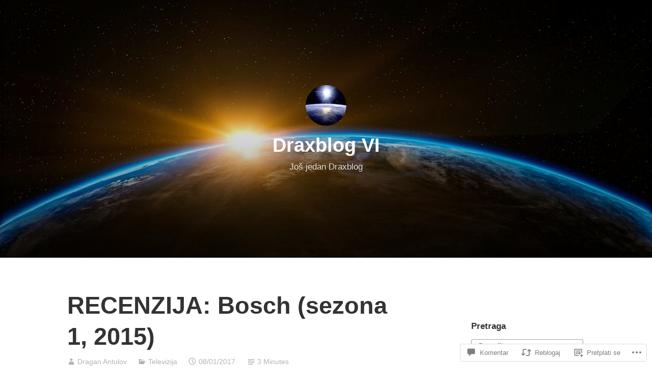

--- FILE ---
content_type: text/html; charset=UTF-8
request_url: https://draxblog.com/2017/01/08/recenzija-bosch-sezona-1-2015/
body_size: 44120
content:
<!DOCTYPE html>
<html lang="hr">
<head>
<meta charset="UTF-8">
<meta name="viewport" content="width=device-width, initial-scale=1">
<link rel="profile" href="http://gmpg.org/xfn/11">

<title>RECENZIJA: Bosch (sezona 1, 2015) &#8211; Draxblog VI</title>
<meta name='robots' content='max-image-preview:large' />

<!-- Async WordPress.com Remote Login -->
<script id="wpcom_remote_login_js">
var wpcom_remote_login_extra_auth = '';
function wpcom_remote_login_remove_dom_node_id( element_id ) {
	var dom_node = document.getElementById( element_id );
	if ( dom_node ) { dom_node.parentNode.removeChild( dom_node ); }
}
function wpcom_remote_login_remove_dom_node_classes( class_name ) {
	var dom_nodes = document.querySelectorAll( '.' + class_name );
	for ( var i = 0; i < dom_nodes.length; i++ ) {
		dom_nodes[ i ].parentNode.removeChild( dom_nodes[ i ] );
	}
}
function wpcom_remote_login_final_cleanup() {
	wpcom_remote_login_remove_dom_node_classes( "wpcom_remote_login_msg" );
	wpcom_remote_login_remove_dom_node_id( "wpcom_remote_login_key" );
	wpcom_remote_login_remove_dom_node_id( "wpcom_remote_login_validate" );
	wpcom_remote_login_remove_dom_node_id( "wpcom_remote_login_js" );
	wpcom_remote_login_remove_dom_node_id( "wpcom_request_access_iframe" );
	wpcom_remote_login_remove_dom_node_id( "wpcom_request_access_styles" );
}

// Watch for messages back from the remote login
window.addEventListener( "message", function( e ) {
	if ( e.origin === "https://r-login.wordpress.com" ) {
		var data = {};
		try {
			data = JSON.parse( e.data );
		} catch( e ) {
			wpcom_remote_login_final_cleanup();
			return;
		}

		if ( data.msg === 'LOGIN' ) {
			// Clean up the login check iframe
			wpcom_remote_login_remove_dom_node_id( "wpcom_remote_login_key" );

			var id_regex = new RegExp( /^[0-9]+$/ );
			var token_regex = new RegExp( /^.*|.*|.*$/ );
			if (
				token_regex.test( data.token )
				&& id_regex.test( data.wpcomid )
			) {
				// We have everything we need to ask for a login
				var script = document.createElement( "script" );
				script.setAttribute( "id", "wpcom_remote_login_validate" );
				script.src = '/remote-login.php?wpcom_remote_login=validate'
					+ '&wpcomid=' + data.wpcomid
					+ '&token=' + encodeURIComponent( data.token )
					+ '&host=' + window.location.protocol
					+ '//' + window.location.hostname
					+ '&postid=7106'
					+ '&is_singular=1';
				document.body.appendChild( script );
			}

			return;
		}

		// Safari ITP, not logged in, so redirect
		if ( data.msg === 'LOGIN-REDIRECT' ) {
			window.location = 'https://wordpress.com/log-in?redirect_to=' + window.location.href;
			return;
		}

		// Safari ITP, storage access failed, remove the request
		if ( data.msg === 'LOGIN-REMOVE' ) {
			var css_zap = 'html { -webkit-transition: margin-top 1s; transition: margin-top 1s; } /* 9001 */ html { margin-top: 0 !important; } * html body { margin-top: 0 !important; } @media screen and ( max-width: 782px ) { html { margin-top: 0 !important; } * html body { margin-top: 0 !important; } }';
			var style_zap = document.createElement( 'style' );
			style_zap.type = 'text/css';
			style_zap.appendChild( document.createTextNode( css_zap ) );
			document.body.appendChild( style_zap );

			var e = document.getElementById( 'wpcom_request_access_iframe' );
			e.parentNode.removeChild( e );

			document.cookie = 'wordpress_com_login_access=denied; path=/; max-age=31536000';

			return;
		}

		// Safari ITP
		if ( data.msg === 'REQUEST_ACCESS' ) {
			console.log( 'request access: safari' );

			// Check ITP iframe enable/disable knob
			if ( wpcom_remote_login_extra_auth !== 'safari_itp_iframe' ) {
				return;
			}

			// If we are in a "private window" there is no ITP.
			var private_window = false;
			try {
				var opendb = window.openDatabase( null, null, null, null );
			} catch( e ) {
				private_window = true;
			}

			if ( private_window ) {
				console.log( 'private window' );
				return;
			}

			var iframe = document.createElement( 'iframe' );
			iframe.id = 'wpcom_request_access_iframe';
			iframe.setAttribute( 'scrolling', 'no' );
			iframe.setAttribute( 'sandbox', 'allow-storage-access-by-user-activation allow-scripts allow-same-origin allow-top-navigation-by-user-activation' );
			iframe.src = 'https://r-login.wordpress.com/remote-login.php?wpcom_remote_login=request_access&origin=' + encodeURIComponent( data.origin ) + '&wpcomid=' + encodeURIComponent( data.wpcomid );

			var css = 'html { -webkit-transition: margin-top 1s; transition: margin-top 1s; } /* 9001 */ html { margin-top: 46px !important; } * html body { margin-top: 46px !important; } @media screen and ( max-width: 660px ) { html { margin-top: 71px !important; } * html body { margin-top: 71px !important; } #wpcom_request_access_iframe { display: block; height: 71px !important; } } #wpcom_request_access_iframe { border: 0px; height: 46px; position: fixed; top: 0; left: 0; width: 100%; min-width: 100%; z-index: 99999; background: #23282d; } ';

			var style = document.createElement( 'style' );
			style.type = 'text/css';
			style.id = 'wpcom_request_access_styles';
			style.appendChild( document.createTextNode( css ) );
			document.body.appendChild( style );

			document.body.appendChild( iframe );
		}

		if ( data.msg === 'DONE' ) {
			wpcom_remote_login_final_cleanup();
		}
	}
}, false );

// Inject the remote login iframe after the page has had a chance to load
// more critical resources
window.addEventListener( "DOMContentLoaded", function( e ) {
	var iframe = document.createElement( "iframe" );
	iframe.style.display = "none";
	iframe.setAttribute( "scrolling", "no" );
	iframe.setAttribute( "id", "wpcom_remote_login_key" );
	iframe.src = "https://r-login.wordpress.com/remote-login.php"
		+ "?wpcom_remote_login=key"
		+ "&origin=aHR0cHM6Ly9kcmF4YmxvZy5jb20%3D"
		+ "&wpcomid=7657147"
		+ "&time=" + Math.floor( Date.now() / 1000 );
	document.body.appendChild( iframe );
}, false );
</script>
<link rel='dns-prefetch' href='//s0.wp.com' />
<link rel='dns-prefetch' href='//widgets.wp.com' />
<link rel="alternate" type="application/rss+xml" title="Draxblog VI &raquo; Kanal" href="https://draxblog.com/feed/" />
<link rel="alternate" type="application/rss+xml" title="Draxblog VI &raquo; Kanal komentara" href="https://draxblog.com/comments/feed/" />
<link rel="alternate" type="application/rss+xml" title="Draxblog VI &raquo; RECENZIJA: Bosch (sezona 1,&nbsp;2015) Kanal komentara" href="https://draxblog.com/2017/01/08/recenzija-bosch-sezona-1-2015/feed/" />
	<script type="text/javascript">
		/* <![CDATA[ */
		function addLoadEvent(func) {
			var oldonload = window.onload;
			if (typeof window.onload != 'function') {
				window.onload = func;
			} else {
				window.onload = function () {
					oldonload();
					func();
				}
			}
		}
		/* ]]> */
	</script>
	<link crossorigin='anonymous' rel='stylesheet' id='all-css-0-1' href='/_static/??-eJxtzEkKgDAQRNELGZs4EDfiWUJsxMzYHby+RARB3BQ8KD6cWZgUGSNDKCL7su2RwCJnbdxjCCnVWYtHggO9ZlxFTsQftYaogf+k3x2+4Vv1voRZqrHvpkHJwV5glDTa&cssminify=yes' type='text/css' media='all' />
<style id='wp-emoji-styles-inline-css'>

	img.wp-smiley, img.emoji {
		display: inline !important;
		border: none !important;
		box-shadow: none !important;
		height: 1em !important;
		width: 1em !important;
		margin: 0 0.07em !important;
		vertical-align: -0.1em !important;
		background: none !important;
		padding: 0 !important;
	}
/*# sourceURL=wp-emoji-styles-inline-css */
</style>
<link crossorigin='anonymous' rel='stylesheet' id='all-css-2-1' href='/wp-content/plugins/gutenberg-core/v22.4.2/build/styles/block-library/style.min.css?m=1769608164i&cssminify=yes' type='text/css' media='all' />
<style id='wp-block-library-inline-css'>
.has-text-align-justify {
	text-align:justify;
}
.has-text-align-justify{text-align:justify;}

/*# sourceURL=wp-block-library-inline-css */
</style>
<style id='classic-theme-styles-inline-css'>
.wp-block-button__link{background-color:#32373c;border-radius:9999px;box-shadow:none;color:#fff;font-size:1.125em;padding:calc(.667em + 2px) calc(1.333em + 2px);text-decoration:none}.wp-block-file__button{background:#32373c;color:#fff}.wp-block-accordion-heading{margin:0}.wp-block-accordion-heading__toggle{background-color:inherit!important;color:inherit!important}.wp-block-accordion-heading__toggle:not(:focus-visible){outline:none}.wp-block-accordion-heading__toggle:focus,.wp-block-accordion-heading__toggle:hover{background-color:inherit!important;border:none;box-shadow:none;color:inherit;padding:var(--wp--preset--spacing--20,1em) 0;text-decoration:none}.wp-block-accordion-heading__toggle:focus-visible{outline:auto;outline-offset:0}
/*# sourceURL=/wp-content/plugins/gutenberg-core/v22.4.2/build/styles/block-library/classic.min.css */
</style>
<style id='global-styles-inline-css'>
:root{--wp--preset--aspect-ratio--square: 1;--wp--preset--aspect-ratio--4-3: 4/3;--wp--preset--aspect-ratio--3-4: 3/4;--wp--preset--aspect-ratio--3-2: 3/2;--wp--preset--aspect-ratio--2-3: 2/3;--wp--preset--aspect-ratio--16-9: 16/9;--wp--preset--aspect-ratio--9-16: 9/16;--wp--preset--color--black: #000000;--wp--preset--color--cyan-bluish-gray: #abb8c3;--wp--preset--color--white: #fff;--wp--preset--color--pale-pink: #f78da7;--wp--preset--color--vivid-red: #cf2e2e;--wp--preset--color--luminous-vivid-orange: #ff6900;--wp--preset--color--luminous-vivid-amber: #fcb900;--wp--preset--color--light-green-cyan: #7bdcb5;--wp--preset--color--vivid-green-cyan: #00d084;--wp--preset--color--pale-cyan-blue: #8ed1fc;--wp--preset--color--vivid-cyan-blue: #0693e3;--wp--preset--color--vivid-purple: #9b51e0;--wp--preset--color--medium-blue: #0087be;--wp--preset--color--bright-blue: #00aadc;--wp--preset--color--dark-gray: #4d4d4b;--wp--preset--color--light-gray: #b3b3b1;--wp--preset--gradient--vivid-cyan-blue-to-vivid-purple: linear-gradient(135deg,rgb(6,147,227) 0%,rgb(155,81,224) 100%);--wp--preset--gradient--light-green-cyan-to-vivid-green-cyan: linear-gradient(135deg,rgb(122,220,180) 0%,rgb(0,208,130) 100%);--wp--preset--gradient--luminous-vivid-amber-to-luminous-vivid-orange: linear-gradient(135deg,rgb(252,185,0) 0%,rgb(255,105,0) 100%);--wp--preset--gradient--luminous-vivid-orange-to-vivid-red: linear-gradient(135deg,rgb(255,105,0) 0%,rgb(207,46,46) 100%);--wp--preset--gradient--very-light-gray-to-cyan-bluish-gray: linear-gradient(135deg,rgb(238,238,238) 0%,rgb(169,184,195) 100%);--wp--preset--gradient--cool-to-warm-spectrum: linear-gradient(135deg,rgb(74,234,220) 0%,rgb(151,120,209) 20%,rgb(207,42,186) 40%,rgb(238,44,130) 60%,rgb(251,105,98) 80%,rgb(254,248,76) 100%);--wp--preset--gradient--blush-light-purple: linear-gradient(135deg,rgb(255,206,236) 0%,rgb(152,150,240) 100%);--wp--preset--gradient--blush-bordeaux: linear-gradient(135deg,rgb(254,205,165) 0%,rgb(254,45,45) 50%,rgb(107,0,62) 100%);--wp--preset--gradient--luminous-dusk: linear-gradient(135deg,rgb(255,203,112) 0%,rgb(199,81,192) 50%,rgb(65,88,208) 100%);--wp--preset--gradient--pale-ocean: linear-gradient(135deg,rgb(255,245,203) 0%,rgb(182,227,212) 50%,rgb(51,167,181) 100%);--wp--preset--gradient--electric-grass: linear-gradient(135deg,rgb(202,248,128) 0%,rgb(113,206,126) 100%);--wp--preset--gradient--midnight: linear-gradient(135deg,rgb(2,3,129) 0%,rgb(40,116,252) 100%);--wp--preset--font-size--small: 13px;--wp--preset--font-size--medium: 20px;--wp--preset--font-size--large: 36px;--wp--preset--font-size--x-large: 42px;--wp--preset--font-family--albert-sans: 'Albert Sans', sans-serif;--wp--preset--font-family--alegreya: Alegreya, serif;--wp--preset--font-family--arvo: Arvo, serif;--wp--preset--font-family--bodoni-moda: 'Bodoni Moda', serif;--wp--preset--font-family--bricolage-grotesque: 'Bricolage Grotesque', sans-serif;--wp--preset--font-family--cabin: Cabin, sans-serif;--wp--preset--font-family--chivo: Chivo, sans-serif;--wp--preset--font-family--commissioner: Commissioner, sans-serif;--wp--preset--font-family--cormorant: Cormorant, serif;--wp--preset--font-family--courier-prime: 'Courier Prime', monospace;--wp--preset--font-family--crimson-pro: 'Crimson Pro', serif;--wp--preset--font-family--dm-mono: 'DM Mono', monospace;--wp--preset--font-family--dm-sans: 'DM Sans', sans-serif;--wp--preset--font-family--dm-serif-display: 'DM Serif Display', serif;--wp--preset--font-family--domine: Domine, serif;--wp--preset--font-family--eb-garamond: 'EB Garamond', serif;--wp--preset--font-family--epilogue: Epilogue, sans-serif;--wp--preset--font-family--fahkwang: Fahkwang, sans-serif;--wp--preset--font-family--figtree: Figtree, sans-serif;--wp--preset--font-family--fira-sans: 'Fira Sans', sans-serif;--wp--preset--font-family--fjalla-one: 'Fjalla One', sans-serif;--wp--preset--font-family--fraunces: Fraunces, serif;--wp--preset--font-family--gabarito: Gabarito, system-ui;--wp--preset--font-family--ibm-plex-mono: 'IBM Plex Mono', monospace;--wp--preset--font-family--ibm-plex-sans: 'IBM Plex Sans', sans-serif;--wp--preset--font-family--ibarra-real-nova: 'Ibarra Real Nova', serif;--wp--preset--font-family--instrument-serif: 'Instrument Serif', serif;--wp--preset--font-family--inter: Inter, sans-serif;--wp--preset--font-family--josefin-sans: 'Josefin Sans', sans-serif;--wp--preset--font-family--jost: Jost, sans-serif;--wp--preset--font-family--libre-baskerville: 'Libre Baskerville', serif;--wp--preset--font-family--libre-franklin: 'Libre Franklin', sans-serif;--wp--preset--font-family--literata: Literata, serif;--wp--preset--font-family--lora: Lora, serif;--wp--preset--font-family--merriweather: Merriweather, serif;--wp--preset--font-family--montserrat: Montserrat, sans-serif;--wp--preset--font-family--newsreader: Newsreader, serif;--wp--preset--font-family--noto-sans-mono: 'Noto Sans Mono', sans-serif;--wp--preset--font-family--nunito: Nunito, sans-serif;--wp--preset--font-family--open-sans: 'Open Sans', sans-serif;--wp--preset--font-family--overpass: Overpass, sans-serif;--wp--preset--font-family--pt-serif: 'PT Serif', serif;--wp--preset--font-family--petrona: Petrona, serif;--wp--preset--font-family--piazzolla: Piazzolla, serif;--wp--preset--font-family--playfair-display: 'Playfair Display', serif;--wp--preset--font-family--plus-jakarta-sans: 'Plus Jakarta Sans', sans-serif;--wp--preset--font-family--poppins: Poppins, sans-serif;--wp--preset--font-family--raleway: Raleway, sans-serif;--wp--preset--font-family--roboto: Roboto, sans-serif;--wp--preset--font-family--roboto-slab: 'Roboto Slab', serif;--wp--preset--font-family--rubik: Rubik, sans-serif;--wp--preset--font-family--rufina: Rufina, serif;--wp--preset--font-family--sora: Sora, sans-serif;--wp--preset--font-family--source-sans-3: 'Source Sans 3', sans-serif;--wp--preset--font-family--source-serif-4: 'Source Serif 4', serif;--wp--preset--font-family--space-mono: 'Space Mono', monospace;--wp--preset--font-family--syne: Syne, sans-serif;--wp--preset--font-family--texturina: Texturina, serif;--wp--preset--font-family--urbanist: Urbanist, sans-serif;--wp--preset--font-family--work-sans: 'Work Sans', sans-serif;--wp--preset--spacing--20: 0.44rem;--wp--preset--spacing--30: 0.67rem;--wp--preset--spacing--40: 1rem;--wp--preset--spacing--50: 1.5rem;--wp--preset--spacing--60: 2.25rem;--wp--preset--spacing--70: 3.38rem;--wp--preset--spacing--80: 5.06rem;--wp--preset--shadow--natural: 6px 6px 9px rgba(0, 0, 0, 0.2);--wp--preset--shadow--deep: 12px 12px 50px rgba(0, 0, 0, 0.4);--wp--preset--shadow--sharp: 6px 6px 0px rgba(0, 0, 0, 0.2);--wp--preset--shadow--outlined: 6px 6px 0px -3px rgb(255, 255, 255), 6px 6px rgb(0, 0, 0);--wp--preset--shadow--crisp: 6px 6px 0px rgb(0, 0, 0);}:where(body) { margin: 0; }:where(.is-layout-flex){gap: 0.5em;}:where(.is-layout-grid){gap: 0.5em;}body .is-layout-flex{display: flex;}.is-layout-flex{flex-wrap: wrap;align-items: center;}.is-layout-flex > :is(*, div){margin: 0;}body .is-layout-grid{display: grid;}.is-layout-grid > :is(*, div){margin: 0;}body{padding-top: 0px;padding-right: 0px;padding-bottom: 0px;padding-left: 0px;}:root :where(.wp-element-button, .wp-block-button__link){background-color: #32373c;border-width: 0;color: #fff;font-family: inherit;font-size: inherit;font-style: inherit;font-weight: inherit;letter-spacing: inherit;line-height: inherit;padding-top: calc(0.667em + 2px);padding-right: calc(1.333em + 2px);padding-bottom: calc(0.667em + 2px);padding-left: calc(1.333em + 2px);text-decoration: none;text-transform: inherit;}.has-black-color{color: var(--wp--preset--color--black) !important;}.has-cyan-bluish-gray-color{color: var(--wp--preset--color--cyan-bluish-gray) !important;}.has-white-color{color: var(--wp--preset--color--white) !important;}.has-pale-pink-color{color: var(--wp--preset--color--pale-pink) !important;}.has-vivid-red-color{color: var(--wp--preset--color--vivid-red) !important;}.has-luminous-vivid-orange-color{color: var(--wp--preset--color--luminous-vivid-orange) !important;}.has-luminous-vivid-amber-color{color: var(--wp--preset--color--luminous-vivid-amber) !important;}.has-light-green-cyan-color{color: var(--wp--preset--color--light-green-cyan) !important;}.has-vivid-green-cyan-color{color: var(--wp--preset--color--vivid-green-cyan) !important;}.has-pale-cyan-blue-color{color: var(--wp--preset--color--pale-cyan-blue) !important;}.has-vivid-cyan-blue-color{color: var(--wp--preset--color--vivid-cyan-blue) !important;}.has-vivid-purple-color{color: var(--wp--preset--color--vivid-purple) !important;}.has-medium-blue-color{color: var(--wp--preset--color--medium-blue) !important;}.has-bright-blue-color{color: var(--wp--preset--color--bright-blue) !important;}.has-dark-gray-color{color: var(--wp--preset--color--dark-gray) !important;}.has-light-gray-color{color: var(--wp--preset--color--light-gray) !important;}.has-black-background-color{background-color: var(--wp--preset--color--black) !important;}.has-cyan-bluish-gray-background-color{background-color: var(--wp--preset--color--cyan-bluish-gray) !important;}.has-white-background-color{background-color: var(--wp--preset--color--white) !important;}.has-pale-pink-background-color{background-color: var(--wp--preset--color--pale-pink) !important;}.has-vivid-red-background-color{background-color: var(--wp--preset--color--vivid-red) !important;}.has-luminous-vivid-orange-background-color{background-color: var(--wp--preset--color--luminous-vivid-orange) !important;}.has-luminous-vivid-amber-background-color{background-color: var(--wp--preset--color--luminous-vivid-amber) !important;}.has-light-green-cyan-background-color{background-color: var(--wp--preset--color--light-green-cyan) !important;}.has-vivid-green-cyan-background-color{background-color: var(--wp--preset--color--vivid-green-cyan) !important;}.has-pale-cyan-blue-background-color{background-color: var(--wp--preset--color--pale-cyan-blue) !important;}.has-vivid-cyan-blue-background-color{background-color: var(--wp--preset--color--vivid-cyan-blue) !important;}.has-vivid-purple-background-color{background-color: var(--wp--preset--color--vivid-purple) !important;}.has-medium-blue-background-color{background-color: var(--wp--preset--color--medium-blue) !important;}.has-bright-blue-background-color{background-color: var(--wp--preset--color--bright-blue) !important;}.has-dark-gray-background-color{background-color: var(--wp--preset--color--dark-gray) !important;}.has-light-gray-background-color{background-color: var(--wp--preset--color--light-gray) !important;}.has-black-border-color{border-color: var(--wp--preset--color--black) !important;}.has-cyan-bluish-gray-border-color{border-color: var(--wp--preset--color--cyan-bluish-gray) !important;}.has-white-border-color{border-color: var(--wp--preset--color--white) !important;}.has-pale-pink-border-color{border-color: var(--wp--preset--color--pale-pink) !important;}.has-vivid-red-border-color{border-color: var(--wp--preset--color--vivid-red) !important;}.has-luminous-vivid-orange-border-color{border-color: var(--wp--preset--color--luminous-vivid-orange) !important;}.has-luminous-vivid-amber-border-color{border-color: var(--wp--preset--color--luminous-vivid-amber) !important;}.has-light-green-cyan-border-color{border-color: var(--wp--preset--color--light-green-cyan) !important;}.has-vivid-green-cyan-border-color{border-color: var(--wp--preset--color--vivid-green-cyan) !important;}.has-pale-cyan-blue-border-color{border-color: var(--wp--preset--color--pale-cyan-blue) !important;}.has-vivid-cyan-blue-border-color{border-color: var(--wp--preset--color--vivid-cyan-blue) !important;}.has-vivid-purple-border-color{border-color: var(--wp--preset--color--vivid-purple) !important;}.has-medium-blue-border-color{border-color: var(--wp--preset--color--medium-blue) !important;}.has-bright-blue-border-color{border-color: var(--wp--preset--color--bright-blue) !important;}.has-dark-gray-border-color{border-color: var(--wp--preset--color--dark-gray) !important;}.has-light-gray-border-color{border-color: var(--wp--preset--color--light-gray) !important;}.has-vivid-cyan-blue-to-vivid-purple-gradient-background{background: var(--wp--preset--gradient--vivid-cyan-blue-to-vivid-purple) !important;}.has-light-green-cyan-to-vivid-green-cyan-gradient-background{background: var(--wp--preset--gradient--light-green-cyan-to-vivid-green-cyan) !important;}.has-luminous-vivid-amber-to-luminous-vivid-orange-gradient-background{background: var(--wp--preset--gradient--luminous-vivid-amber-to-luminous-vivid-orange) !important;}.has-luminous-vivid-orange-to-vivid-red-gradient-background{background: var(--wp--preset--gradient--luminous-vivid-orange-to-vivid-red) !important;}.has-very-light-gray-to-cyan-bluish-gray-gradient-background{background: var(--wp--preset--gradient--very-light-gray-to-cyan-bluish-gray) !important;}.has-cool-to-warm-spectrum-gradient-background{background: var(--wp--preset--gradient--cool-to-warm-spectrum) !important;}.has-blush-light-purple-gradient-background{background: var(--wp--preset--gradient--blush-light-purple) !important;}.has-blush-bordeaux-gradient-background{background: var(--wp--preset--gradient--blush-bordeaux) !important;}.has-luminous-dusk-gradient-background{background: var(--wp--preset--gradient--luminous-dusk) !important;}.has-pale-ocean-gradient-background{background: var(--wp--preset--gradient--pale-ocean) !important;}.has-electric-grass-gradient-background{background: var(--wp--preset--gradient--electric-grass) !important;}.has-midnight-gradient-background{background: var(--wp--preset--gradient--midnight) !important;}.has-small-font-size{font-size: var(--wp--preset--font-size--small) !important;}.has-medium-font-size{font-size: var(--wp--preset--font-size--medium) !important;}.has-large-font-size{font-size: var(--wp--preset--font-size--large) !important;}.has-x-large-font-size{font-size: var(--wp--preset--font-size--x-large) !important;}.has-albert-sans-font-family{font-family: var(--wp--preset--font-family--albert-sans) !important;}.has-alegreya-font-family{font-family: var(--wp--preset--font-family--alegreya) !important;}.has-arvo-font-family{font-family: var(--wp--preset--font-family--arvo) !important;}.has-bodoni-moda-font-family{font-family: var(--wp--preset--font-family--bodoni-moda) !important;}.has-bricolage-grotesque-font-family{font-family: var(--wp--preset--font-family--bricolage-grotesque) !important;}.has-cabin-font-family{font-family: var(--wp--preset--font-family--cabin) !important;}.has-chivo-font-family{font-family: var(--wp--preset--font-family--chivo) !important;}.has-commissioner-font-family{font-family: var(--wp--preset--font-family--commissioner) !important;}.has-cormorant-font-family{font-family: var(--wp--preset--font-family--cormorant) !important;}.has-courier-prime-font-family{font-family: var(--wp--preset--font-family--courier-prime) !important;}.has-crimson-pro-font-family{font-family: var(--wp--preset--font-family--crimson-pro) !important;}.has-dm-mono-font-family{font-family: var(--wp--preset--font-family--dm-mono) !important;}.has-dm-sans-font-family{font-family: var(--wp--preset--font-family--dm-sans) !important;}.has-dm-serif-display-font-family{font-family: var(--wp--preset--font-family--dm-serif-display) !important;}.has-domine-font-family{font-family: var(--wp--preset--font-family--domine) !important;}.has-eb-garamond-font-family{font-family: var(--wp--preset--font-family--eb-garamond) !important;}.has-epilogue-font-family{font-family: var(--wp--preset--font-family--epilogue) !important;}.has-fahkwang-font-family{font-family: var(--wp--preset--font-family--fahkwang) !important;}.has-figtree-font-family{font-family: var(--wp--preset--font-family--figtree) !important;}.has-fira-sans-font-family{font-family: var(--wp--preset--font-family--fira-sans) !important;}.has-fjalla-one-font-family{font-family: var(--wp--preset--font-family--fjalla-one) !important;}.has-fraunces-font-family{font-family: var(--wp--preset--font-family--fraunces) !important;}.has-gabarito-font-family{font-family: var(--wp--preset--font-family--gabarito) !important;}.has-ibm-plex-mono-font-family{font-family: var(--wp--preset--font-family--ibm-plex-mono) !important;}.has-ibm-plex-sans-font-family{font-family: var(--wp--preset--font-family--ibm-plex-sans) !important;}.has-ibarra-real-nova-font-family{font-family: var(--wp--preset--font-family--ibarra-real-nova) !important;}.has-instrument-serif-font-family{font-family: var(--wp--preset--font-family--instrument-serif) !important;}.has-inter-font-family{font-family: var(--wp--preset--font-family--inter) !important;}.has-josefin-sans-font-family{font-family: var(--wp--preset--font-family--josefin-sans) !important;}.has-jost-font-family{font-family: var(--wp--preset--font-family--jost) !important;}.has-libre-baskerville-font-family{font-family: var(--wp--preset--font-family--libre-baskerville) !important;}.has-libre-franklin-font-family{font-family: var(--wp--preset--font-family--libre-franklin) !important;}.has-literata-font-family{font-family: var(--wp--preset--font-family--literata) !important;}.has-lora-font-family{font-family: var(--wp--preset--font-family--lora) !important;}.has-merriweather-font-family{font-family: var(--wp--preset--font-family--merriweather) !important;}.has-montserrat-font-family{font-family: var(--wp--preset--font-family--montserrat) !important;}.has-newsreader-font-family{font-family: var(--wp--preset--font-family--newsreader) !important;}.has-noto-sans-mono-font-family{font-family: var(--wp--preset--font-family--noto-sans-mono) !important;}.has-nunito-font-family{font-family: var(--wp--preset--font-family--nunito) !important;}.has-open-sans-font-family{font-family: var(--wp--preset--font-family--open-sans) !important;}.has-overpass-font-family{font-family: var(--wp--preset--font-family--overpass) !important;}.has-pt-serif-font-family{font-family: var(--wp--preset--font-family--pt-serif) !important;}.has-petrona-font-family{font-family: var(--wp--preset--font-family--petrona) !important;}.has-piazzolla-font-family{font-family: var(--wp--preset--font-family--piazzolla) !important;}.has-playfair-display-font-family{font-family: var(--wp--preset--font-family--playfair-display) !important;}.has-plus-jakarta-sans-font-family{font-family: var(--wp--preset--font-family--plus-jakarta-sans) !important;}.has-poppins-font-family{font-family: var(--wp--preset--font-family--poppins) !important;}.has-raleway-font-family{font-family: var(--wp--preset--font-family--raleway) !important;}.has-roboto-font-family{font-family: var(--wp--preset--font-family--roboto) !important;}.has-roboto-slab-font-family{font-family: var(--wp--preset--font-family--roboto-slab) !important;}.has-rubik-font-family{font-family: var(--wp--preset--font-family--rubik) !important;}.has-rufina-font-family{font-family: var(--wp--preset--font-family--rufina) !important;}.has-sora-font-family{font-family: var(--wp--preset--font-family--sora) !important;}.has-source-sans-3-font-family{font-family: var(--wp--preset--font-family--source-sans-3) !important;}.has-source-serif-4-font-family{font-family: var(--wp--preset--font-family--source-serif-4) !important;}.has-space-mono-font-family{font-family: var(--wp--preset--font-family--space-mono) !important;}.has-syne-font-family{font-family: var(--wp--preset--font-family--syne) !important;}.has-texturina-font-family{font-family: var(--wp--preset--font-family--texturina) !important;}.has-urbanist-font-family{font-family: var(--wp--preset--font-family--urbanist) !important;}.has-work-sans-font-family{font-family: var(--wp--preset--font-family--work-sans) !important;}
/*# sourceURL=global-styles-inline-css */
</style>

<link crossorigin='anonymous' rel='stylesheet' id='all-css-4-1' href='/_static/??-eJx9jskOwjAMRH+IYPblgPgUlMWClDqJYqf9fVxVXABxseSZefbAWIzPSTAJUDOlb/eYGHyuqDoVK6AJwhAt9kgaW3rmBfzGxqKMca5UZDY6KTYy8lCQ/3EdSrH+aVSaT8wGUM7pbd4GTCFXsE0yWZHovzDg6sG12AcYsDp9reLUmT/3qcyVLuvj4bRd7fbnTfcCmvdj7g==&cssminify=yes' type='text/css' media='all' />
<link rel='stylesheet' id='verbum-gutenberg-css-css' href='https://widgets.wp.com/verbum-block-editor/block-editor.css?ver=1738686361' media='all' />
<link crossorigin='anonymous' rel='stylesheet' id='all-css-6-1' href='/_static/??-eJydkNEOgjAMRX/I2YAYfDF+ioFZR2Hrlm2E8PcWYiKJxgdemnsfzr1tYQpKe87IGdyogh0NcYIec2j08PbgvGe4E2swyBhJiPRbHnVKB9iE5g4dJghjC8QPDCiDsxJvKXUYVQkpzxb3gIJAa70edtUu56zVagrau6+IzTsiSo0RadbOj/0HGfRKlmsyyfO2Rj1tQ3FBb+5a1OdTeanqoupfvSCUYQ==&cssminify=yes' type='text/css' media='all' />
<style id='independent-publisher-2-style-inline-css'>
#hero-header { background: url("https://draxblog.com/wp-content/uploads/2018/12/cropped-sunrise-1756274_1920.jpg") no-repeat center; background-size: cover; background-attachment: scroll; }
/*# sourceURL=independent-publisher-2-style-inline-css */
</style>
<link crossorigin='anonymous' rel='stylesheet' id='print-css-7-1' href='/wp-content/mu-plugins/global-print/global-print.css?m=1465851035i&cssminify=yes' type='text/css' media='print' />
<style id='jetpack-global-styles-frontend-style-inline-css'>
:root { --font-headings: unset; --font-base: unset; --font-headings-default: -apple-system,BlinkMacSystemFont,"Segoe UI",Roboto,Oxygen-Sans,Ubuntu,Cantarell,"Helvetica Neue",sans-serif; --font-base-default: -apple-system,BlinkMacSystemFont,"Segoe UI",Roboto,Oxygen-Sans,Ubuntu,Cantarell,"Helvetica Neue",sans-serif;}
/*# sourceURL=jetpack-global-styles-frontend-style-inline-css */
</style>
<link crossorigin='anonymous' rel='stylesheet' id='all-css-10-1' href='/_static/??-eJyNjcEKwjAQRH/IuFRT6kX8FNkmS5K6yQY3Qfx7bfEiXrwM82B4A49qnJRGpUHupnIPqSgs1Cq624chi6zhO5OCRryTR++fW00l7J3qDv43XVNxoOISsmEJol/wY2uR8vs3WggsM/I6uOTzMI3Hw8lOg11eUT1JKA==&cssminify=yes' type='text/css' media='all' />
<script type="text/javascript" id="jetpack_related-posts-js-extra">
/* <![CDATA[ */
var related_posts_js_options = {"post_heading":"h4"};
//# sourceURL=jetpack_related-posts-js-extra
/* ]]> */
</script>
<script type="text/javascript" id="wpcom-actionbar-placeholder-js-extra">
/* <![CDATA[ */
var actionbardata = {"siteID":"7657147","postID":"7106","siteURL":"https://draxblog.com","xhrURL":"https://draxblog.com/wp-admin/admin-ajax.php","nonce":"53f8383641","isLoggedIn":"","statusMessage":"","subsEmailDefault":"instantly","proxyScriptUrl":"https://s0.wp.com/wp-content/js/wpcom-proxy-request.js?m=1513050504i&amp;ver=20211021","shortlink":"https://wp.me/pw7Yn-1QC","i18n":{"followedText":"New posts from this site will now appear in your \u003Ca href=\"https://wordpress.com/reader\"\u003EReader\u003C/a\u003E","foldBar":"Sakrij ovu traku","unfoldBar":"Expand this bar","shortLinkCopied":"Shortlink copied to clipboard."}};
//# sourceURL=wpcom-actionbar-placeholder-js-extra
/* ]]> */
</script>
<script type="text/javascript" id="jetpack-mu-wpcom-settings-js-before">
/* <![CDATA[ */
var JETPACK_MU_WPCOM_SETTINGS = {"assetsUrl":"https://s0.wp.com/wp-content/mu-plugins/jetpack-mu-wpcom-plugin/moon/jetpack_vendor/automattic/jetpack-mu-wpcom/src/build/"};
//# sourceURL=jetpack-mu-wpcom-settings-js-before
/* ]]> */
</script>
<script crossorigin='anonymous' type='text/javascript'  src='/_static/??/wp-content/mu-plugins/jetpack-plugin/moon/_inc/build/related-posts/related-posts.min.js,/wp-content/js/rlt-proxy.js?m=1755006225j'></script>
<script type="text/javascript" id="rlt-proxy-js-after">
/* <![CDATA[ */
	rltInitialize( {"token":null,"iframeOrigins":["https:\/\/widgets.wp.com"]} );
//# sourceURL=rlt-proxy-js-after
/* ]]> */
</script>
<link rel="EditURI" type="application/rsd+xml" title="RSD" href="https://draxblog.wordpress.com/xmlrpc.php?rsd" />
<meta name="generator" content="WordPress.com" />
<link rel="canonical" href="https://draxblog.com/2017/01/08/recenzija-bosch-sezona-1-2015/" />
<link rel='shortlink' href='https://wp.me/pw7Yn-1QC' />
<link rel="alternate" type="application/json+oembed" href="https://public-api.wordpress.com/oembed/?format=json&amp;url=https%3A%2F%2Fdraxblog.com%2F2017%2F01%2F08%2Frecenzija-bosch-sezona-1-2015%2F&amp;for=wpcom-auto-discovery" /><link rel="alternate" type="application/xml+oembed" href="https://public-api.wordpress.com/oembed/?format=xml&amp;url=https%3A%2F%2Fdraxblog.com%2F2017%2F01%2F08%2Frecenzija-bosch-sezona-1-2015%2F&amp;for=wpcom-auto-discovery" />
<!-- Jetpack Open Graph Tags -->
<meta property="og:type" content="article" />
<meta property="og:title" content="RECENZIJA: Bosch (sezona 1, 2015)" />
<meta property="og:url" content="https://draxblog.com/2017/01/08/recenzija-bosch-sezona-1-2015/" />
<meta property="og:description" content="Ostale sezone: 2, 3 Opći porast kvalitete današnjih TV-serija se prije može objasniti jednostavnom kvantitetom nego nekim posebno nadahnutim pokretom da se publici servira nešto bolje od onoga što …" />
<meta property="article:published_time" content="2017-01-08T20:57:07+00:00" />
<meta property="article:modified_time" content="2024-12-29T19:10:32+00:00" />
<meta property="og:site_name" content="Draxblog VI" />
<meta property="og:image" content="http://img.youtube.com/vi/7WIxnbKcHWM/0.jpg" />
<meta property="og:image:secure_url" content="https://img.youtube.com/vi/7WIxnbKcHWM/0.jpg" />
<meta property="og:image:width" content="200" />
<meta property="og:image:height" content="200" />
<meta property="og:image:alt" content="" />
<meta property="og:locale" content="hr_HR" />
<meta property="article:publisher" content="https://www.facebook.com/WordPresscom" />
<meta name="twitter:creator" content="@draxblog" />
<meta name="twitter:text:title" content="RECENZIJA: Bosch (sezona 1,&nbsp;2015)" />
<meta name="twitter:image" content="https://secure.gravatar.com/blavatar/ec4ea51f377aa5fcd957c07a2579d2c0a19d4da1834e4f6c678a5299edfc8479?s=240" />
<meta name="twitter:card" content="summary" />

<!-- End Jetpack Open Graph Tags -->
<link rel="shortcut icon" type="image/x-icon" href="https://secure.gravatar.com/blavatar/ec4ea51f377aa5fcd957c07a2579d2c0a19d4da1834e4f6c678a5299edfc8479?s=32" sizes="16x16" />
<link rel="icon" type="image/x-icon" href="https://secure.gravatar.com/blavatar/ec4ea51f377aa5fcd957c07a2579d2c0a19d4da1834e4f6c678a5299edfc8479?s=32" sizes="16x16" />
<link rel="apple-touch-icon" href="https://secure.gravatar.com/blavatar/ec4ea51f377aa5fcd957c07a2579d2c0a19d4da1834e4f6c678a5299edfc8479?s=114" />
<link rel='openid.server' href='https://draxblog.com/?openidserver=1' />
<link rel='openid.delegate' href='https://draxblog.com/' />
<link rel="search" type="application/opensearchdescription+xml" href="https://draxblog.com/osd.xml" title="Draxblog VI" />
<link rel="search" type="application/opensearchdescription+xml" href="https://s1.wp.com/opensearch.xml" title="WordPress.com" />
<link rel="pingback" href="https://draxblog.com/xmlrpc.php"><style type="text/css">.recentcomments a{display:inline !important;padding:0 !important;margin:0 !important;}</style>		<style type="text/css">
			.recentcomments a {
				display: inline !important;
				padding: 0 !important;
				margin: 0 !important;
			}

			table.recentcommentsavatartop img.avatar, table.recentcommentsavatarend img.avatar {
				border: 0px;
				margin: 0;
			}

			table.recentcommentsavatartop a, table.recentcommentsavatarend a {
				border: 0px !important;
				background-color: transparent !important;
			}

			td.recentcommentsavatarend, td.recentcommentsavatartop {
				padding: 0px 0px 1px 0px;
				margin: 0px;
			}

			td.recentcommentstextend {
				border: none !important;
				padding: 0px 0px 2px 10px;
			}

			.rtl td.recentcommentstextend {
				padding: 0px 10px 2px 0px;
			}

			td.recentcommentstexttop {
				border: none;
				padding: 0px 0px 0px 10px;
			}

			.rtl td.recentcommentstexttop {
				padding: 0px 10px 0px 0px;
			}
		</style>
		<meta name="description" content="Ostale sezone: 2, 3 Opći porast kvalitete današnjih TV-serija se prije može objasniti jednostavnom kvantitetom nego nekim posebno nadahnutim pokretom da se publici servira nešto bolje od onoga što su imali prilike vidjeti dosad. Ta ista hiperprodukcija je također zaslužna što će mnoge od serija, često usprkos trudu njihovih tvoraca, početi sličiti jedna na drugu,&hellip;" />
<link crossorigin='anonymous' rel='stylesheet' id='all-css-0-3' href='/_static/??-eJx9jlEKwkAMBS9kjKJi+yEeRZZsqKm7m6VJW7y9FVQEwd8Z3vBwrkBanItjHqGmsZNi2LPXQDdY0FxJ80tgVi1veZm4RB0wjK45uAt9ZpSCmRD4lTPDlVPlAaOY48BWtZhMDJNEVvslazJb4f9f33eyxjGx4SyxYzc0JQkJMkcJIEtkQX5P/Oye82l7POw2Tbtvm/4BgCZf2g==&cssminify=yes' type='text/css' media='all' />

</head>

<body class="wp-singular post-template-default single single-post postid-7106 single-format-standard wp-embed-responsive wp-theme-pubindependent-publisher-2 customizer-styles-applied has-sidebar has-header-image jetpack-reblog-enabled">

<div id="page" class="hfeed site">
	<a class="skip-link screen-reader-text" href="#content">Idi na sadržaj</a>

	<div id="hero-header" class="site-hero-section">
		<header id="masthead" class="site-header" role="banner">
			<div class="inner">
				<div class="site-branding">
					
											<a class="site-logo-link" href="https://draxblog.com/">
							<img referrerpolicy="no-referrer" alt='Nepoznato&#039;s avatar' src='https://0.gravatar.com/avatar/6ce0da2b10301f3f1a265a50d091a8db745baaf111f4bd7df54c23b08617a7b0?s=80&#038;d=identicon&#038;r=G' srcset='https://0.gravatar.com/avatar/6ce0da2b10301f3f1a265a50d091a8db745baaf111f4bd7df54c23b08617a7b0?s=80&#038;d=identicon&#038;r=G 1x, https://0.gravatar.com/avatar/6ce0da2b10301f3f1a265a50d091a8db745baaf111f4bd7df54c23b08617a7b0?s=120&#038;d=identicon&#038;r=G 1.5x, https://0.gravatar.com/avatar/6ce0da2b10301f3f1a265a50d091a8db745baaf111f4bd7df54c23b08617a7b0?s=160&#038;d=identicon&#038;r=G 2x, https://0.gravatar.com/avatar/6ce0da2b10301f3f1a265a50d091a8db745baaf111f4bd7df54c23b08617a7b0?s=240&#038;d=identicon&#038;r=G 3x, https://0.gravatar.com/avatar/6ce0da2b10301f3f1a265a50d091a8db745baaf111f4bd7df54c23b08617a7b0?s=320&#038;d=identicon&#038;r=G 4x' class='avatar avatar-80 site-logo-image' height='80' width='80' loading='eager' decoding='async' />						</a><!-- .site-logo-link -->
													<p class="site-title"><a href="https://draxblog.com/" rel="home">Draxblog VI</a></p>
													<p class="site-description">Još jedan Draxblog</p>
									</div><!-- .site-branding -->

				
				
			</div><!-- .inner -->
		</header><!-- #masthead -->
	</div>

		
	
	
	<div id="content-wrapper" class="content-wrapper">
		<div id="content" class="site-content">

	<div id="primary" class="content-area">
		<main id="main" class="site-main" role="main">

		
			
<article id="post-7106" class="post-7106 post type-post status-publish format-standard hentry category-televizija tag-amazon-video tag-annie-wersching tag-eric-overmyer tag-jamie-hector tag-jason-gedrick tag-lance-reddick tag-madison-lintz tag-michael-connelly tag-titus-welliver">
			<header class="entry-header">
			<h1 class="entry-title">RECENZIJA: Bosch (sezona 1,&nbsp;2015)</h1>		</header><!-- .entry-header -->		<div class="entry-meta">
			<span class="byline">
				<a href="https://draxblog.com/author/draxster/" title="Objave od: Dragan Antulov" rel="author">Dragan Antulov</a>			</span>
							<span class="cat-links">
					<a href="https://draxblog.com/category/kultura/televizija/" rel="category tag">Televizija</a>				</span><!-- .cat-links -->
			
			
			<span class="published-on">
				<time class="entry-date published" datetime="2017-01-08T21:57:07+01:00">08/01/2017</time><time class="updated" datetime="2024-12-29T20:10:32+01:00">29/12/2024</time>			</span>

			<span class="word-count">3 Minutes</span>		</div><!-- .entry-meta -->
	
	<div class="entry-content">
		<p><small><strong>Ostale sezone: <a href="https://draxblog.wordpress.com/2017/04/05/recenzija-bosch-sezona-2-2016/">2</a>, <a href="https://draxblog.wordpress.com/2017/11/14/recenzija-bosch-sezona-3-2017/">3</a></strong></small></p>
<p>Opći porast kvalitete današnjih TV-serija se prije može objasniti jednostavnom kvantitetom nego nekim posebno nadahnutim pokretom da se publici servira nešto bolje od onoga što su imali prilike vidjeti dosad. Ta ista hiperprodukcija je također zaslužna što će mnoge od serija, često usprkos trudu njihovih tvoraca, početi sličiti jedna na drugu, a čak i neke koje bi trebale predstavljati veliki novitet ili neki poseban događaj, jednostavno kod gledatelja izazivaju &#8220;deja vu&#8221; efekt. To se, između ostalog, dogodilo i Amazonu nakon što je lansirao <em>Bosch</em>, prvu dramsku seriju u vlastitoj publici.</p>
<p>Serija se temelji na seriji popularnih romana Michaela Connellyja, američkog književnika koji već više od dva desetljeća uživa reputaciju jednog od najuspješnijih autora kriminalističkog žanra, ali čiji su opus hollywoodski producenti ignorirali kao mogući materijal za ekranizaciju (s izuzetkom Eastwoodove <em>Krvne slike</em> i <a href="https://draxblog.wordpress.com/2020/04/29/recenzija-cijena-istine-the-lincoln-lawyer-2011/"><em>Cijene istine</em></a> s Matthewom McConaugheyem u glavnoj ulozi). Naslovni protagonist je Hyeronimus &#8220;Harry&#8221; Bosch, policijski detektiv koji se u dva desetljeća službe nagledao svega na ulicama Los Angelesa, a još prije toga kao stekao brojne emocionalne ožiljke zbog smrti majke-prostitutke i odrastanja po domovima. Na samom početku prilikom pokušaja hapšenja ubije osumnjičenika za serijska ubojstva, a incident dvije godine kasnije postaje predmetom građanske parnice koja će Boschu baciti u nemilost pretpostavljenih te donijeti neželjenu pažnju medija i općenito mu otežati obavljanje posla. Bosch će se s time suočiti već prilikom prve nove istrage, nakon što pronalazak jedne kosti ukaže na moguće ubojstvo dječaka koje se zbilo prije dvadeset godina. U istragu se upetlja Raynard Waits (Jason Gedrick), uhvaćeni serijski ubojica koji iz zatvorske ćelije počne tvrditi da je upravo on počinitelj, a u što Bosch počne sumnjati.</p>
<p>Iza serije je stajao Eric Overmyer, jedan od najiskusnijih televizijskih scenarista i producenata, poznat, između ostalog, po bliskoj suradnji sa Davidom Simonom na <em>Žici</em>. U Boschu se utjecaj toga može prepoznati ne samo po korištenju glumaca koji su se tamo istaknuli (Jamie Hector i Lance Reddick tumače likove Boschovog partnera i politički &#8220;podmazanog&#8221; zapovjednika), nego i po strukturi. Prva sezona od deset epizoda se ne bavi pojedinačnim slučajevima po epizodama, nego scenarij kombinira radnju nekoliko Connellyjevih romana u međusobno povezanu cjelinu, pa se tako nekoliko slučajeva međusobno isprepliće. Overmyer je takvu strukturu nastojao iskoristiti kako bi što detaljnije oslikao Boschov karakter, kao i kroz druge likove opisao milje u kojem živi, odnosno gdje je svakodnevna borba protiv uličnih baraba samo dio borbe, te kako se mora nositi s predatorskim medijima, korupcijom, birokracijom i političkim intrigama.</p>
<p>Neumitne usporedbe sa <em>Žicom</em> će, međutim, biti izrazito na štetu Boscha. Dok Simonova serija dan-danas izgleda kao nešto posebno, Overmyerova se jednostavno guši u klišejima, uključujući neke za koje se vjerovalo da su ostali zakopani u 20. stoljeću. To uključuje kako samog protagonista kao okorjelog, &#8220;tvrdog&#8221; policajca čije nasilne ali zato efikasne metode borbe protiv kriminala izazivaju jaz s birokratiziranim pretpostavljenima; Bosch, nadalje, u najboljoj tradiciji <em>Miami Vicea</em>, sebi može priušiti luksuz izvan domašaja običnih smrtnika u obliku vile sa spektakularnim pogledom na Los Angeles (iako su se, doduše, scenaristi pobrinuli da se za to gledateljima pruži koliko-toliko uvjerljivo objašnjenje). Svemu tome na kraju treba dodati iritantni motiv serijskog ubojice koji s policijskim detektivom ulazi u sukob osobne prirode. Neugodni &#8220;deja vu&#8221; dojam dodatno naglašava angažman mnogih inače dobrih glumaca koje publika iz ovih ili onih razloga nije bila vidjela desetljećima i čija se poznata lica doimaju da su, poput mnogih detalja scenarija, u novu Amazonovu seriju zalutala iz davno prošlih vremena.</p>
<p>Prema tvorcima Boscha bi, s druge strane, bilo nepošteno reći da nisu uložili nikakav trud, isto kao i da je casting potpuno promašen. To se prije svega odnosi na Titusa Wellivera, jednog od najupečatljivijih karakternih glumaca u Hollywoodu, koji je sjajno iskoristio priliku da tumači glavni lik. Svojevrsno otkriće predstavlja Annie Wersching kao prilično atipična policajka koja s protagonistom stupa u ljubavnu vezu koja će biti završena na za hollywoodske filmove i serije atipičan način. Isto se može reći i za odnos protagonista s adolescentskom kćeri koju tumači prilično darovita Madison Lintz. Možda najprijatnije iznenađenje dolazi pred sam kraj serije, kada se ispostavi da su njeni tvorci konvencionalni obračun predvidjeli za pretposljednju epizodu, a nakon čega se radnja u posljednjoj epizodi raspliće na nešto manje spektakularan, ali daleko realističniji način. Time je stvoreno dovoljno manevarskog prostora za poboljšanja u drugoj sezoni. Amazon je svoj veliki ulazak u produkciju dramskih serija mogao učiniti dalekom gorim.</p>
<p>OCJENA: 6/10</p>
<div class="jetpack-video-wrapper"><span class="embed-youtube" style="text-align:center; display: block;"><iframe class="youtube-player" width="1100" height="619" src="https://www.youtube.com/embed/7WIxnbKcHWM?version=3&#038;rel=1&#038;showsearch=0&#038;showinfo=1&#038;iv_load_policy=1&#038;fs=1&#038;hl=hr&#038;autohide=2&#038;wmode=transparent" allowfullscreen="true" style="border:0;" sandbox="allow-scripts allow-same-origin allow-popups allow-presentation allow-popups-to-escape-sandbox"></iframe></span></div>
<div id="jp-post-flair" class="sharedaddy sd-rating-enabled sd-like-enabled sd-sharing-enabled"><div class="sd-block sd-rating"><h3 class="sd-title">Ocijeni:</h3><div class="cs-rating pd-rating" id="pd_rating_holder_1807961_post_7106"></div></div><div class="sharedaddy sd-sharing-enabled"><div class="robots-nocontent sd-block sd-social sd-social-icon-text sd-sharing"><h3 class="sd-title">Podijeli (share):</h3><div class="sd-content"><ul><li><a href="#" class="sharing-anchor sd-button share-more"><span>Podijeli</span></a></li><li class="share-end"></li></ul><div class="sharing-hidden"><div class="inner" style="display: none;"><ul><li class="share-facebook"><a rel="nofollow noopener noreferrer"
				data-shared="sharing-facebook-7106"
				class="share-facebook sd-button share-icon"
				href="https://draxblog.com/2017/01/08/recenzija-bosch-sezona-1-2015/?share=facebook"
				target="_blank"
				aria-labelledby="sharing-facebook-7106"
				>
				<span id="sharing-facebook-7106" hidden>Podijeli na Facebooku (Otvara se u novom prozoru)</span>
				<span>Facebook</span>
			</a></li><li class="share-twitter"><a rel="nofollow noopener noreferrer"
				data-shared="sharing-twitter-7106"
				class="share-twitter sd-button share-icon"
				href="https://draxblog.com/2017/01/08/recenzija-bosch-sezona-1-2015/?share=twitter"
				target="_blank"
				aria-labelledby="sharing-twitter-7106"
				>
				<span id="sharing-twitter-7106" hidden>Share on X(Otvara se u novom prozoru)</span>
				<span>X</span>
			</a></li><li class="share-linkedin"><a rel="nofollow noopener noreferrer"
				data-shared="sharing-linkedin-7106"
				class="share-linkedin sd-button share-icon"
				href="https://draxblog.com/2017/01/08/recenzija-bosch-sezona-1-2015/?share=linkedin"
				target="_blank"
				aria-labelledby="sharing-linkedin-7106"
				>
				<span id="sharing-linkedin-7106" hidden>Share on LinkedIn(Otvara se u novom prozoru)</span>
				<span>LinkedIn</span>
			</a></li><li class="share-reddit"><a rel="nofollow noopener noreferrer"
				data-shared="sharing-reddit-7106"
				class="share-reddit sd-button share-icon"
				href="https://draxblog.com/2017/01/08/recenzija-bosch-sezona-1-2015/?share=reddit"
				target="_blank"
				aria-labelledby="sharing-reddit-7106"
				>
				<span id="sharing-reddit-7106" hidden>Share on Reddit(Otvara se u novom prozoru)</span>
				<span>Reddit</span>
			</a></li><li class="share-tumblr"><a rel="nofollow noopener noreferrer"
				data-shared="sharing-tumblr-7106"
				class="share-tumblr sd-button share-icon"
				href="https://draxblog.com/2017/01/08/recenzija-bosch-sezona-1-2015/?share=tumblr"
				target="_blank"
				aria-labelledby="sharing-tumblr-7106"
				>
				<span id="sharing-tumblr-7106" hidden>Podijeli na Tumblru(Otvara se u novom prozoru)</span>
				<span>Tumblr</span>
			</a></li><li class="share-pinterest"><a rel="nofollow noopener noreferrer"
				data-shared="sharing-pinterest-7106"
				class="share-pinterest sd-button share-icon"
				href="https://draxblog.com/2017/01/08/recenzija-bosch-sezona-1-2015/?share=pinterest"
				target="_blank"
				aria-labelledby="sharing-pinterest-7106"
				>
				<span id="sharing-pinterest-7106" hidden>Share on Pinterest(Otvara se u novom prozoru)</span>
				<span>Pinterest</span>
			</a></li><li class="share-end"></li></ul></div></div></div></div></div><div class='sharedaddy sd-block sd-like jetpack-likes-widget-wrapper jetpack-likes-widget-unloaded' id='like-post-wrapper-7657147-7106-698179856a455' data-src='//widgets.wp.com/likes/index.html?ver=20260203#blog_id=7657147&amp;post_id=7106&amp;origin=draxblog.wordpress.com&amp;obj_id=7657147-7106-698179856a455&amp;domain=draxblog.com' data-name='like-post-frame-7657147-7106-698179856a455' data-title='Like or Reblog'><div class='likes-widget-placeholder post-likes-widget-placeholder' style='height: 55px;'><span class='button'><span>Lajk</span></span> <span class='loading'>Učitavanje...</span></div><span class='sd-text-color'></span><a class='sd-link-color'></a></div>
<div id='jp-relatedposts' class='jp-relatedposts' >
	<h3 class="jp-relatedposts-headline"><em>Srodno</em></h3>
</div></div>	</div><!-- .entry-content -->

	<div class="entry-footer">
		<ul class="post-tags light-text"><li>Označeno</li><li><a href="https://draxblog.com/tag/amazon-video/" rel="tag">Amazon Video</a></li><li><a href="https://draxblog.com/tag/annie-wersching/" rel="tag">Annie Wersching</a></li><li><a href="https://draxblog.com/tag/eric-overmyer/" rel="tag">Eric Overmyer</a></li><li><a href="https://draxblog.com/tag/jamie-hector/" rel="tag">Jamie Hector</a></li><li><a href="https://draxblog.com/tag/jason-gedrick/" rel="tag">Jason Gedrick</a></li><li><a href="https://draxblog.com/tag/lance-reddick/" rel="tag">Lance Reddick</a></li><li><a href="https://draxblog.com/tag/madison-lintz/" rel="tag">Madison Lintz</a></li><li><a href="https://draxblog.com/tag/michael-connelly/" rel="tag">Michael Connelly</a></li><li><a href="https://draxblog.com/tag/titus-welliver/" rel="tag">Titus Welliver</a></li></ul><!-- .post-tags -->	</div><!-- .entry-footer -->

	<div class="entry-author-wrapper">
				<div class="entry-author author-avatar-show">
						<div class="author-avatar">
				<img referrerpolicy="no-referrer" alt='Nepoznato&#039;s avatar' src='https://0.gravatar.com/avatar/6ce0da2b10301f3f1a265a50d091a8db745baaf111f4bd7df54c23b08617a7b0?s=80&#038;d=identicon&#038;r=G' srcset='https://0.gravatar.com/avatar/6ce0da2b10301f3f1a265a50d091a8db745baaf111f4bd7df54c23b08617a7b0?s=80&#038;d=identicon&#038;r=G 1x, https://0.gravatar.com/avatar/6ce0da2b10301f3f1a265a50d091a8db745baaf111f4bd7df54c23b08617a7b0?s=120&#038;d=identicon&#038;r=G 1.5x, https://0.gravatar.com/avatar/6ce0da2b10301f3f1a265a50d091a8db745baaf111f4bd7df54c23b08617a7b0?s=160&#038;d=identicon&#038;r=G 2x, https://0.gravatar.com/avatar/6ce0da2b10301f3f1a265a50d091a8db745baaf111f4bd7df54c23b08617a7b0?s=240&#038;d=identicon&#038;r=G 3x, https://0.gravatar.com/avatar/6ce0da2b10301f3f1a265a50d091a8db745baaf111f4bd7df54c23b08617a7b0?s=320&#038;d=identicon&#038;r=G 4x' class='avatar avatar-80' height='80' width='80' decoding='async' />			</div><!-- .author-avatar -->
			
			<div class="author-heading">
				<h2 class="author-title">
					Objavio <span class="author-name">Dragan Antulov</span>				</h2>
			</div><!-- .author-heading -->

			<p class="author-bio">
								<a class="author-link" href="https://draxblog.com/author/draxster/" rel="author">
					Pogledaj sve objave od Dragan Antulov				</a>
			</p><!-- .author-bio -->
		</div><!-- .entry-auhtor -->
				<div class="site-posted-on">
			<strong>Objavljeno</strong>
			<time class="entry-date published" datetime="2017-01-08T21:57:07+01:00">08/01/2017</time><time class="updated" datetime="2024-12-29T20:10:32+01:00">29/12/2024</time>		</div><!-- .site-posted-on -->
	</div>
</article><!-- #post-## -->

			
	<nav class="navigation post-navigation" aria-label="Objave">
		<h2 class="screen-reader-text">Navigacija objava</h2>
		<div class="nav-links"><div class="nav-previous"><a href="https://draxblog.com/2017/01/01/recenzija-the-100-sezona-1-2014/" rel="prev"><span class="meta-nav screen-reader-text">Previous Post</span> RECENZIJA: The 100 (sezona 1,&nbsp;2014)</a></div><div class="nav-next"><a href="https://draxblog.com/2017/01/09/recenzija-nocne-zivotinje-nocturnal-animals-2016/" rel="next"><span class="meta-nav screen-reader-text">Next Post</span> RECENZIJA: Noćne životinje (Nocturnal Animals,&nbsp;2016)</a></div></div>
	</nav>
			
<div id="comments" class="comments-area">

	
			<h2 class="comments-title">
			3 misli o &ldquo;<span>RECENZIJA: Bosch (sezona 1,&nbsp;2015)</span>&rdquo;		</h2><!-- .comments-title -->

		
		<ol class="comment-list">
					<li id="comment-500" class="pingback even thread-even depth-1">
			<div class="comment-body">
				Pingback: <a href="https://draxblog.com/2017/04/05/recenzija-bosch-sezona-2-2016/" class="url" rel="ugc">RECENZIJA: Bosch (sezona 2, 2016) | Draxblog VI</a> 			</div>
		</li><!-- #comment-## -->
		<li id="comment-939" class="pingback odd alt thread-odd thread-alt depth-1">
			<div class="comment-body">
				Pingback: <a href="https://draxblog.com/2017/11/14/recenzija-bosch-sezona-3-2017/" class="url" rel="ugc">RECENZIJA: Bosch (sezona 3, 2017) | Draxblog VI</a> 			</div>
		</li><!-- #comment-## -->
		<li id="comment-1859" class="pingback even thread-even depth-1">
			<div class="comment-body">
				Pingback: <a href="https://draxblog.com/2020/04/29/recenzija-cijena-istine-the-lincoln-lawyer-2011/" class="url" rel="ugc">RECENZIJA: Cijena istine (The Lincoln Lawyer, 2011) &#8211; Draxblog VI</a> 			</div>
		</li><!-- #comment-## -->
		</ol><!-- .comment-list -->

		
	
	
		<div id="respond" class="comment-respond">
		<h3 id="reply-title" class="comment-reply-title">Komentiraj <small><a rel="nofollow" id="cancel-comment-reply-link" href="/2017/01/08/recenzija-bosch-sezona-1-2015/#respond" style="display:none;">Otkaži odgovor</a></small></h3><form action="https://draxblog.com/wp-comments-post.php" method="post" id="commentform" class="comment-form">


<div class="comment-form__verbum transparent"></div><div class="verbum-form-meta"><input type='hidden' name='comment_post_ID' value='7106' id='comment_post_ID' />
<input type='hidden' name='comment_parent' id='comment_parent' value='0' />

			<input type="hidden" name="highlander_comment_nonce" id="highlander_comment_nonce" value="f79a21c132" />
			<input type="hidden" name="verbum_show_subscription_modal" value="" /></div><p style="display: none;"><input type="hidden" id="akismet_comment_nonce" name="akismet_comment_nonce" value="5919b522b6" /></p><p style="display: none !important;" class="akismet-fields-container" data-prefix="ak_"><label>&#916;<textarea name="ak_hp_textarea" cols="45" rows="8" maxlength="100"></textarea></label><input type="hidden" id="ak_js_1" name="ak_js" value="101"/><script type="text/javascript">
/* <![CDATA[ */
document.getElementById( "ak_js_1" ).setAttribute( "value", ( new Date() ).getTime() );
/* ]]> */
</script>
</p></form>	</div><!-- #respond -->
	
</div><!-- #comments -->

		
		</main><!-- #main -->
	</div><!-- #primary -->

<div id="secondary" class="widget-area" role="complementary">
	<aside id="search-2" class="widget widget_search"><h1 class="widget-title">Pretraga</h1><form role="search" method="get" class="search-form" action="https://draxblog.com/">
				<label>
					<span class="screen-reader-text">Pretraži:</span>
					<input type="search" class="search-field" placeholder="Pretraži &hellip;" value="" name="s" />
				</label>
				<input type="submit" class="search-submit" value="Pretraži" />
			</form></aside><aside id="archives-2" class="widget widget_archive"><h1 class="widget-title">Arhive</h1>		<label class="screen-reader-text" for="archives-dropdown-2">Arhive</label>
		<select id="archives-dropdown-2" name="archive-dropdown">
			
			<option value="">Odaberi mjesec</option>
				<option value='https://draxblog.com/2024/08/'> Kolovoz 2024 </option>
	<option value='https://draxblog.com/2023/10/'> Listopad 2023 </option>
	<option value='https://draxblog.com/2023/08/'> Kolovoz 2023 </option>
	<option value='https://draxblog.com/2023/04/'> Travanj 2023 </option>
	<option value='https://draxblog.com/2023/02/'> Veljača 2023 </option>
	<option value='https://draxblog.com/2022/11/'> Studeni 2022 </option>
	<option value='https://draxblog.com/2022/10/'> Listopad 2022 </option>
	<option value='https://draxblog.com/2022/03/'> Ožujak 2022 </option>
	<option value='https://draxblog.com/2022/02/'> Veljača 2022 </option>
	<option value='https://draxblog.com/2021/11/'> Studeni 2021 </option>
	<option value='https://draxblog.com/2021/07/'> Srpanj 2021 </option>
	<option value='https://draxblog.com/2021/02/'> Veljača 2021 </option>
	<option value='https://draxblog.com/2021/01/'> Siječanj 2021 </option>
	<option value='https://draxblog.com/2020/12/'> Prosinac 2020 </option>
	<option value='https://draxblog.com/2020/11/'> Studeni 2020 </option>
	<option value='https://draxblog.com/2020/09/'> Rujan 2020 </option>
	<option value='https://draxblog.com/2020/05/'> Svibanj 2020 </option>
	<option value='https://draxblog.com/2020/04/'> Travanj 2020 </option>
	<option value='https://draxblog.com/2020/03/'> Ožujak 2020 </option>
	<option value='https://draxblog.com/2020/02/'> Veljača 2020 </option>
	<option value='https://draxblog.com/2020/01/'> Siječanj 2020 </option>
	<option value='https://draxblog.com/2019/12/'> Prosinac 2019 </option>
	<option value='https://draxblog.com/2019/11/'> Studeni 2019 </option>
	<option value='https://draxblog.com/2019/10/'> Listopad 2019 </option>
	<option value='https://draxblog.com/2019/09/'> Rujan 2019 </option>
	<option value='https://draxblog.com/2019/08/'> Kolovoz 2019 </option>
	<option value='https://draxblog.com/2019/07/'> Srpanj 2019 </option>
	<option value='https://draxblog.com/2019/06/'> Lipanj 2019 </option>
	<option value='https://draxblog.com/2019/05/'> Svibanj 2019 </option>
	<option value='https://draxblog.com/2019/04/'> Travanj 2019 </option>
	<option value='https://draxblog.com/2019/03/'> Ožujak 2019 </option>
	<option value='https://draxblog.com/2019/02/'> Veljača 2019 </option>
	<option value='https://draxblog.com/2019/01/'> Siječanj 2019 </option>
	<option value='https://draxblog.com/2018/12/'> Prosinac 2018 </option>
	<option value='https://draxblog.com/2018/11/'> Studeni 2018 </option>
	<option value='https://draxblog.com/2018/10/'> Listopad 2018 </option>
	<option value='https://draxblog.com/2018/09/'> Rujan 2018 </option>
	<option value='https://draxblog.com/2018/08/'> Kolovoz 2018 </option>
	<option value='https://draxblog.com/2018/07/'> Srpanj 2018 </option>
	<option value='https://draxblog.com/2018/06/'> Lipanj 2018 </option>
	<option value='https://draxblog.com/2018/05/'> Svibanj 2018 </option>
	<option value='https://draxblog.com/2018/04/'> Travanj 2018 </option>
	<option value='https://draxblog.com/2018/03/'> Ožujak 2018 </option>
	<option value='https://draxblog.com/2018/02/'> Veljača 2018 </option>
	<option value='https://draxblog.com/2018/01/'> Siječanj 2018 </option>
	<option value='https://draxblog.com/2017/12/'> Prosinac 2017 </option>
	<option value='https://draxblog.com/2017/11/'> Studeni 2017 </option>
	<option value='https://draxblog.com/2017/10/'> Listopad 2017 </option>
	<option value='https://draxblog.com/2017/09/'> Rujan 2017 </option>
	<option value='https://draxblog.com/2017/08/'> Kolovoz 2017 </option>
	<option value='https://draxblog.com/2017/07/'> Srpanj 2017 </option>
	<option value='https://draxblog.com/2017/06/'> Lipanj 2017 </option>
	<option value='https://draxblog.com/2017/05/'> Svibanj 2017 </option>
	<option value='https://draxblog.com/2017/04/'> Travanj 2017 </option>
	<option value='https://draxblog.com/2017/03/'> Ožujak 2017 </option>
	<option value='https://draxblog.com/2017/02/'> Veljača 2017 </option>
	<option value='https://draxblog.com/2017/01/'> Siječanj 2017 </option>
	<option value='https://draxblog.com/2016/12/'> Prosinac 2016 </option>
	<option value='https://draxblog.com/2016/11/'> Studeni 2016 </option>
	<option value='https://draxblog.com/2016/10/'> Listopad 2016 </option>
	<option value='https://draxblog.com/2016/09/'> Rujan 2016 </option>
	<option value='https://draxblog.com/2016/08/'> Kolovoz 2016 </option>
	<option value='https://draxblog.com/2016/07/'> Srpanj 2016 </option>
	<option value='https://draxblog.com/2016/06/'> Lipanj 2016 </option>
	<option value='https://draxblog.com/2016/05/'> Svibanj 2016 </option>
	<option value='https://draxblog.com/2016/04/'> Travanj 2016 </option>
	<option value='https://draxblog.com/2016/03/'> Ožujak 2016 </option>
	<option value='https://draxblog.com/2016/02/'> Veljača 2016 </option>
	<option value='https://draxblog.com/2016/01/'> Siječanj 2016 </option>
	<option value='https://draxblog.com/2015/12/'> Prosinac 2015 </option>
	<option value='https://draxblog.com/2015/11/'> Studeni 2015 </option>
	<option value='https://draxblog.com/2015/10/'> Listopad 2015 </option>
	<option value='https://draxblog.com/2015/09/'> Rujan 2015 </option>
	<option value='https://draxblog.com/2015/08/'> Kolovoz 2015 </option>
	<option value='https://draxblog.com/2015/07/'> Srpanj 2015 </option>
	<option value='https://draxblog.com/2015/06/'> Lipanj 2015 </option>
	<option value='https://draxblog.com/2015/05/'> Svibanj 2015 </option>
	<option value='https://draxblog.com/2015/04/'> Travanj 2015 </option>
	<option value='https://draxblog.com/2015/03/'> Ožujak 2015 </option>
	<option value='https://draxblog.com/2015/02/'> Veljača 2015 </option>
	<option value='https://draxblog.com/2015/01/'> Siječanj 2015 </option>
	<option value='https://draxblog.com/2014/12/'> Prosinac 2014 </option>
	<option value='https://draxblog.com/2014/11/'> Studeni 2014 </option>
	<option value='https://draxblog.com/2014/10/'> Listopad 2014 </option>
	<option value='https://draxblog.com/2014/09/'> Rujan 2014 </option>
	<option value='https://draxblog.com/2014/08/'> Kolovoz 2014 </option>
	<option value='https://draxblog.com/2014/07/'> Srpanj 2014 </option>
	<option value='https://draxblog.com/2014/06/'> Lipanj 2014 </option>
	<option value='https://draxblog.com/2014/05/'> Svibanj 2014 </option>
	<option value='https://draxblog.com/2014/04/'> Travanj 2014 </option>
	<option value='https://draxblog.com/2014/03/'> Ožujak 2014 </option>
	<option value='https://draxblog.com/2014/02/'> Veljača 2014 </option>
	<option value='https://draxblog.com/2014/01/'> Siječanj 2014 </option>
	<option value='https://draxblog.com/2013/12/'> Prosinac 2013 </option>
	<option value='https://draxblog.com/2013/11/'> Studeni 2013 </option>
	<option value='https://draxblog.com/2013/10/'> Listopad 2013 </option>
	<option value='https://draxblog.com/2013/09/'> Rujan 2013 </option>
	<option value='https://draxblog.com/2013/07/'> Srpanj 2013 </option>
	<option value='https://draxblog.com/2013/05/'> Svibanj 2013 </option>
	<option value='https://draxblog.com/2013/04/'> Travanj 2013 </option>
	<option value='https://draxblog.com/2013/03/'> Ožujak 2013 </option>
	<option value='https://draxblog.com/2013/02/'> Veljača 2013 </option>
	<option value='https://draxblog.com/2013/01/'> Siječanj 2013 </option>
	<option value='https://draxblog.com/2012/11/'> Studeni 2012 </option>
	<option value='https://draxblog.com/2012/10/'> Listopad 2012 </option>
	<option value='https://draxblog.com/2012/09/'> Rujan 2012 </option>
	<option value='https://draxblog.com/2012/02/'> Veljača 2012 </option>
	<option value='https://draxblog.com/2011/12/'> Prosinac 2011 </option>
	<option value='https://draxblog.com/2011/11/'> Studeni 2011 </option>
	<option value='https://draxblog.com/2011/05/'> Svibanj 2011 </option>
	<option value='https://draxblog.com/2011/04/'> Travanj 2011 </option>
	<option value='https://draxblog.com/2011/03/'> Ožujak 2011 </option>
	<option value='https://draxblog.com/2011/02/'> Veljača 2011 </option>
	<option value='https://draxblog.com/2011/01/'> Siječanj 2011 </option>
	<option value='https://draxblog.com/2010/12/'> Prosinac 2010 </option>
	<option value='https://draxblog.com/2010/11/'> Studeni 2010 </option>
	<option value='https://draxblog.com/2010/10/'> Listopad 2010 </option>
	<option value='https://draxblog.com/2010/09/'> Rujan 2010 </option>
	<option value='https://draxblog.com/2010/08/'> Kolovoz 2010 </option>
	<option value='https://draxblog.com/2010/07/'> Srpanj 2010 </option>
	<option value='https://draxblog.com/2010/06/'> Lipanj 2010 </option>
	<option value='https://draxblog.com/2010/05/'> Svibanj 2010 </option>
	<option value='https://draxblog.com/2010/04/'> Travanj 2010 </option>
	<option value='https://draxblog.com/2010/03/'> Ožujak 2010 </option>
	<option value='https://draxblog.com/2010/02/'> Veljača 2010 </option>
	<option value='https://draxblog.com/2010/01/'> Siječanj 2010 </option>
	<option value='https://draxblog.com/2009/12/'> Prosinac 2009 </option>
	<option value='https://draxblog.com/2009/11/'> Studeni 2009 </option>
	<option value='https://draxblog.com/2009/10/'> Listopad 2009 </option>
	<option value='https://draxblog.com/2009/09/'> Rujan 2009 </option>
	<option value='https://draxblog.com/2009/08/'> Kolovoz 2009 </option>
	<option value='https://draxblog.com/2009/07/'> Srpanj 2009 </option>
	<option value='https://draxblog.com/2009/06/'> Lipanj 2009 </option>
	<option value='https://draxblog.com/2009/05/'> Svibanj 2009 </option>

		</select>

			<script type="text/javascript">
/* <![CDATA[ */

( ( dropdownId ) => {
	const dropdown = document.getElementById( dropdownId );
	function onSelectChange() {
		setTimeout( () => {
			if ( 'escape' === dropdown.dataset.lastkey ) {
				return;
			}
			if ( dropdown.value ) {
				document.location.href = dropdown.value;
			}
		}, 250 );
	}
	function onKeyUp( event ) {
		if ( 'Escape' === event.key ) {
			dropdown.dataset.lastkey = 'escape';
		} else {
			delete dropdown.dataset.lastkey;
		}
	}
	function onClick() {
		delete dropdown.dataset.lastkey;
	}
	dropdown.addEventListener( 'keyup', onKeyUp );
	dropdown.addEventListener( 'click', onClick );
	dropdown.addEventListener( 'change', onSelectChange );
})( "archives-dropdown-2" );

//# sourceURL=WP_Widget_Archives%3A%3Awidget
/* ]]> */
</script>
</aside><aside id="wpcom_social_media_icons_widget-5" class="widget widget_wpcom_social_media_icons_widget"><h1 class="widget-title">Društvene mreže</h1><ul><li><a href="https://twitter.com/draxblog/" class="genericon genericon-twitter" target="_blank"><span class="screen-reader-text">Pregledaj draxblog&#8217;s profil na Twitter</span></a></li><li><a href="https://www.linkedin.com/in/dragan-antulov-67a2688/" class="genericon genericon-linkedin" target="_blank"><span class="screen-reader-text">Pregledaj dragan-antulov-67a2688&#8217;s profil na LinkedIn</span></a></li></ul></aside><aside id="categories-6" class="widget widget_categories"><h1 class="widget-title">Kategorije</h1><form action="https://draxblog.com" method="get"><label class="screen-reader-text" for="cat">Kategorije</label><select  name='cat' id='cat' class='postform'>
	<option value='-1'>Odaberi kategoriju</option>
	<option class="level-0" value="5584">1</option>
	<option class="level-0" value="158184">Ekonomija</option>
	<option class="level-0" value="524">Film</option>
	<option class="level-0" value="22">Internet</option>
	<option class="level-0" value="26861971">Književnost</option>
	<option class="level-0" value="91221">Kriminal</option>
	<option class="level-0" value="16731">Kultura</option>
	<option class="level-0" value="44308667">Mediji</option>
	<option class="level-0" value="20212132">Nekategorizirani</option>
	<option class="level-0" value="197050594">Održavanje bloga</option>
	<option class="level-0" value="13876">Politika</option>
	<option class="level-0" value="150241">Povijest</option>
	<option class="level-0" value="718745">Pravo</option>
	<option class="level-0" value="32095450">Psihologija</option>
	<option class="level-0" value="691264">Religija</option>
	<option class="level-0" value="10615">Science fiction</option>
	<option class="level-0" value="825">Sport</option>
	<option class="level-0" value="45132">Televizija</option>
	<option class="level-0" value="12674274">Video igre</option>
	<option class="level-0" value="2114001">Vojska</option>
	<option class="level-0" value="10069">Znanost</option>
</select>
</form><script type="text/javascript">
/* <![CDATA[ */

( ( dropdownId ) => {
	const dropdown = document.getElementById( dropdownId );
	function onSelectChange() {
		setTimeout( () => {
			if ( 'escape' === dropdown.dataset.lastkey ) {
				return;
			}
			if ( dropdown.value && parseInt( dropdown.value ) > 0 && dropdown instanceof HTMLSelectElement ) {
				dropdown.parentElement.submit();
			}
		}, 250 );
	}
	function onKeyUp( event ) {
		if ( 'Escape' === event.key ) {
			dropdown.dataset.lastkey = 'escape';
		} else {
			delete dropdown.dataset.lastkey;
		}
	}
	function onClick() {
		delete dropdown.dataset.lastkey;
	}
	dropdown.addEventListener( 'keyup', onKeyUp );
	dropdown.addEventListener( 'click', onClick );
	dropdown.addEventListener( 'change', onSelectChange );
})( "cat" );

//# sourceURL=WP_Widget_Categories%3A%3Awidget
/* ]]> */
</script>
</aside><aside id="recent-comments-8" class="widget widget_recent_comments"><h1 class="widget-title">Nedavni komentari</h1>				<table class="recentcommentsavatar" cellspacing="0" cellpadding="0" border="0">
					<tr><td title="RECENZIJA: Crime Scene: The Texas Killing Fields (2022) &#8211; Draxblog VI" class="recentcommentsavatartop" style="height:48px; width:48px;"><a href="https://draxblog.com/2024/08/23/recenzija-crime-scene-the-texas-killing-fields-2022/" rel="nofollow"><img referrerpolicy="no-referrer" alt='Nepoznato&#039;s avatar' src='https://secure.gravatar.com/blavatar/ec4ea51f377aa5fcd957c07a2579d2c0a19d4da1834e4f6c678a5299edfc8479?s=48' srcset='https://secure.gravatar.com/blavatar/ec4ea51f377aa5fcd957c07a2579d2c0a19d4da1834e4f6c678a5299edfc8479?s=48 1x, https://secure.gravatar.com/blavatar/ec4ea51f377aa5fcd957c07a2579d2c0a19d4da1834e4f6c678a5299edfc8479?s=72 1.5x, https://secure.gravatar.com/blavatar/ec4ea51f377aa5fcd957c07a2579d2c0a19d4da1834e4f6c678a5299edfc8479?s=96 2x, https://secure.gravatar.com/blavatar/ec4ea51f377aa5fcd957c07a2579d2c0a19d4da1834e4f6c678a5299edfc8479?s=144 3x, https://secure.gravatar.com/blavatar/ec4ea51f377aa5fcd957c07a2579d2c0a19d4da1834e4f6c678a5299edfc8479?s=192 4x' class='avatar avatar-48' height='48' width='48' loading='lazy' decoding='async' /></a></td><td class="recentcommentstexttop" style=""><a href="https://draxblog.com/2024/08/23/recenzija-crime-scene-the-texas-killing-fields-2022/" rel="nofollow">RECENZIJA: Crime Sce&hellip;</a> o <a href="https://draxblog.com/2012/09/18/recenzija-teksaska-polja-smrti-2011/#comment-1830">RECENZIJA: Teksaška polja smrt&hellip;</a></td></tr><tr><td title="Bela" class="recentcommentsavatarend" style="height:48px; width:48px;"><a href="https://igre.games/bela-online/" rel="nofollow"><img referrerpolicy="no-referrer" alt='Bela&#039;s avatar' src='https://0.gravatar.com/avatar/f5e60e987909bbc7b4511624f57ed5b210f96a0d6d9e6c9bf26a1d7e833eb9e2?s=48&#038;d=identicon&#038;r=G' srcset='https://0.gravatar.com/avatar/f5e60e987909bbc7b4511624f57ed5b210f96a0d6d9e6c9bf26a1d7e833eb9e2?s=48&#038;d=identicon&#038;r=G 1x, https://0.gravatar.com/avatar/f5e60e987909bbc7b4511624f57ed5b210f96a0d6d9e6c9bf26a1d7e833eb9e2?s=72&#038;d=identicon&#038;r=G 1.5x, https://0.gravatar.com/avatar/f5e60e987909bbc7b4511624f57ed5b210f96a0d6d9e6c9bf26a1d7e833eb9e2?s=96&#038;d=identicon&#038;r=G 2x, https://0.gravatar.com/avatar/f5e60e987909bbc7b4511624f57ed5b210f96a0d6d9e6c9bf26a1d7e833eb9e2?s=144&#038;d=identicon&#038;r=G 3x, https://0.gravatar.com/avatar/f5e60e987909bbc7b4511624f57ed5b210f96a0d6d9e6c9bf26a1d7e833eb9e2?s=192&#038;d=identicon&#038;r=G 4x' class='avatar avatar-48' height='48' width='48' loading='lazy' decoding='async' /></a></td><td class="recentcommentstextend" style=""><a href="https://igre.games/bela-online/" rel="nofollow">Bela</a> o <a href="https://draxblog.com/2023/08/31/recenzija-ubojstvo-forbrydelsen-sezona-1-2007/#comment-1947">RECENZIJA: Ubojstvo (Forbrydel&hellip;</a></td></tr><tr><td title="RECENZIJA: Cardinal (sezona 3, 2019) &#8211; Draxblog VI" class="recentcommentsavatarend" style="height:48px; width:48px;"><a href="https://draxblog.com/2020/03/31/recenzija-cardinal-sezona-3-2019/" rel="nofollow"><img referrerpolicy="no-referrer" alt='Nepoznato&#039;s avatar' src='https://secure.gravatar.com/blavatar/ec4ea51f377aa5fcd957c07a2579d2c0a19d4da1834e4f6c678a5299edfc8479?s=48' srcset='https://secure.gravatar.com/blavatar/ec4ea51f377aa5fcd957c07a2579d2c0a19d4da1834e4f6c678a5299edfc8479?s=48 1x, https://secure.gravatar.com/blavatar/ec4ea51f377aa5fcd957c07a2579d2c0a19d4da1834e4f6c678a5299edfc8479?s=72 1.5x, https://secure.gravatar.com/blavatar/ec4ea51f377aa5fcd957c07a2579d2c0a19d4da1834e4f6c678a5299edfc8479?s=96 2x, https://secure.gravatar.com/blavatar/ec4ea51f377aa5fcd957c07a2579d2c0a19d4da1834e4f6c678a5299edfc8479?s=144 3x, https://secure.gravatar.com/blavatar/ec4ea51f377aa5fcd957c07a2579d2c0a19d4da1834e4f6c678a5299edfc8479?s=192 4x' class='avatar avatar-48' height='48' width='48' loading='lazy' decoding='async' /></a></td><td class="recentcommentstextend" style=""><a href="https://draxblog.com/2020/03/31/recenzija-cardinal-sezona-3-2019/" rel="nofollow">RECENZIJA: Cardinal&hellip;</a> o <a href="https://draxblog.com/2020/02/12/recenzija-cardinal-sezona-2-2018/#comment-1917">RECENZIJA: Cardinal (sezona 2,&hellip;</a></td></tr><tr><td title="RECENZIJA: Cardinal (sezona 3, 2019) &#8211; Draxblog VI" class="recentcommentsavatarend" style="height:48px; width:48px;"><a href="https://draxblog.com/2020/03/31/recenzija-cardinal-sezona-3-2019/" rel="nofollow"><img referrerpolicy="no-referrer" alt='Nepoznato&#039;s avatar' src='https://secure.gravatar.com/blavatar/ec4ea51f377aa5fcd957c07a2579d2c0a19d4da1834e4f6c678a5299edfc8479?s=48' srcset='https://secure.gravatar.com/blavatar/ec4ea51f377aa5fcd957c07a2579d2c0a19d4da1834e4f6c678a5299edfc8479?s=48 1x, https://secure.gravatar.com/blavatar/ec4ea51f377aa5fcd957c07a2579d2c0a19d4da1834e4f6c678a5299edfc8479?s=72 1.5x, https://secure.gravatar.com/blavatar/ec4ea51f377aa5fcd957c07a2579d2c0a19d4da1834e4f6c678a5299edfc8479?s=96 2x, https://secure.gravatar.com/blavatar/ec4ea51f377aa5fcd957c07a2579d2c0a19d4da1834e4f6c678a5299edfc8479?s=144 3x, https://secure.gravatar.com/blavatar/ec4ea51f377aa5fcd957c07a2579d2c0a19d4da1834e4f6c678a5299edfc8479?s=192 4x' class='avatar avatar-48' height='48' width='48' loading='lazy' decoding='async' /></a></td><td class="recentcommentstextend" style=""><a href="https://draxblog.com/2020/03/31/recenzija-cardinal-sezona-3-2019/" rel="nofollow">RECENZIJA: Cardinal&hellip;</a> o <a href="https://draxblog.com/2019/08/28/recenzija-cardinal-sezona-1-2017/#comment-1901">RECENZIJA: Cardinal (sezona 1,&hellip;</a></td></tr><tr><td title="RECENZIJA: Rogue Heroes (2022) &#8211; Draxblog VI" class="recentcommentsavatarend" style="height:48px; width:48px;"><a href="https://draxblog.com/2022/11/24/recenzija-rogue-heroes-2022/" rel="nofollow"><img referrerpolicy="no-referrer" alt='Nepoznato&#039;s avatar' src='https://secure.gravatar.com/blavatar/ec4ea51f377aa5fcd957c07a2579d2c0a19d4da1834e4f6c678a5299edfc8479?s=48' srcset='https://secure.gravatar.com/blavatar/ec4ea51f377aa5fcd957c07a2579d2c0a19d4da1834e4f6c678a5299edfc8479?s=48 1x, https://secure.gravatar.com/blavatar/ec4ea51f377aa5fcd957c07a2579d2c0a19d4da1834e4f6c678a5299edfc8479?s=72 1.5x, https://secure.gravatar.com/blavatar/ec4ea51f377aa5fcd957c07a2579d2c0a19d4da1834e4f6c678a5299edfc8479?s=96 2x, https://secure.gravatar.com/blavatar/ec4ea51f377aa5fcd957c07a2579d2c0a19d4da1834e4f6c678a5299edfc8479?s=144 3x, https://secure.gravatar.com/blavatar/ec4ea51f377aa5fcd957c07a2579d2c0a19d4da1834e4f6c678a5299edfc8479?s=192 4x' class='avatar avatar-48' height='48' width='48' loading='lazy' decoding='async' /></a></td><td class="recentcommentstextend" style=""><a href="https://draxblog.com/2022/11/24/recenzija-rogue-heroes-2022/" rel="nofollow">RECENZIJA: Rogue Her&hellip;</a> o <a href="https://draxblog.com/2020/12/27/recenzija-nesalomljivi-unbroken-2014/#comment-1944">RECENZIJA: Nesalomljivi (Unbro&hellip;</a></td></tr>				</table>
				</aside><aside id="linkcat-1356" class="widget widget_links"><h1 class="widget-title">Blogroll</h1>
	<ul class='xoxo blogroll'>
<li><a href="http://draxisblogging.blogspot.com" rel="noopener" title="Originalni blog koji sam započeo na engleskom jeziku 2003. godine." target="_blank">Draxblog (Original) (English)</a></li>
<li><a href="http://draxblog.blog.hr" rel="noopener" title="Prvi blog koji sam vodio na hrvatskom jeziku (2004 &#8211; 2006)" target="_blank">Draxblog 2</a></li>
<li><a href="http://draxreview.wordpress.com" rel="noopener" title="Aktualni blog na engleskom posvećen filmskim i televizijskim recenzijama" target="_blank">Draxblog Film Reviews</a></li>
<li><a href="http://draxblog.typepad.com" rel="noopener" title="Blog koji sam vodio na engleskom jeziku (2005 &#8211; 2012)" target="_blank">Draxblog III</a></li>
<li><a href="http://draxblog.bloger.hr" rel="noopener" title="Moj sljedeći blog na hrvatskom jeziku (2006-2007)" target="_blank">Draxblog IV</a></li>
<li><a href="http://draxreview.blogspot.com" rel="noopener" title="Filmske recenzije na engleskom jeziku (stari blog)" target="_blank">Draxblog Movie Reviews</a></li>
<li><a href="http://draganantulov.bloger.hr" rel="noopener" title="Službeni blog koji se sastojao od kolumni i članaka za index.hr" target="_blank">Draxblog V</a></li>
<li><a href="https://www.tiktok.com/@drax8802" title="TikTok channel">TikTok channel (Drax)</a></li>

	</ul>
</aside>
<aside id="linkcat-68427865" class="widget widget_links"><h1 class="widget-title">Ex YU mediji</h1>
	<ul class='xoxo blogroll'>
<li><a href="http://balkans.aljazeera.com/" title="Izdanje Al Jazeere na B/H/S jeziku">Al Jazeera Balkans</a></li>
<li><a href="http://www.bilten.org/" rel="noopener" title="Novi (2014) blog sa člancima posvećen političkim, ekonomskim i kulturnim zbivanjima u “Regionu”" target="_blank">Bilten</a></li>
<li><a href="http://n1info.com/" title="regionalna podružnica CNN">N1</a></li>
<li><a href="http://www.njuz.net/" rel="noopener" title="Satirički portal iz Srbije (varijanta Oniona i inspiracija za hrvatski News Bar)" target="_blank">Njuz.net</a></li>

	</ul>
</aside>
<aside id="linkcat-17932430" class="widget widget_links"><h1 class="widget-title">Hrvatski blogovi</h1>
	<ul class='xoxo blogroll'>
<li><a href="http://cronomy.org/" title="Hrvatski blog posvećen ekonomiji">Cronomy</a></li>
<li><a href="http://trzistakapitala.wordpress.com/" title="Nenad Bakić, hrvatski poduzetnik i ekonomski analitičar">Eclectica</a></li>
<li><a href="http://inokosniorgan.wordpress.com/" title="Blog koji piše bivši novinar Vojislav Mazzocco">Inokosni organ</a></li>
<li><a href="http://mrak.org/" title="Marko Rakar, hrvatski bloger i aktivist">Mračni blog</a></li>
<li><a href="http://pollitika.com" title="Najpopularniji i najutjecajniji hrvatski politički blog">Pollitika</a></li>

	</ul>
</aside>
<aside id="linkcat-186831633" class="widget widget_links"><h1 class="widget-title">Hrvatski filmski i TV linkovi</h1>
	<ul class='xoxo blogroll'>
<li><a href="http://www.fak.hr/">Fak.hr</a></li>
<li><a href="https://vimeo.com/channels/kratkirezovi" title="TV-emisija posvećena filmu koji vodi Tonči Bibić">Kratki rezovi</a></li>
<li><a href="http://www.moj-film.hr/" rel="noopener" title="Hrvatski filmski portal" target="_blank">Moj Film</a></li>
<li><a href="http://mojtv.hr/" title="Glavni hrvatski TV-vodič">MojTV</a></li>
<li><a href="http://nemilosrdnigadovi.com/">Nemilosrdni gadovi</a></li>
<li><a href="http://www.serijala.com/" rel="noopener" title="Hrvatski blog posvećen prije svega američkim TV-serijama" target="_blank">Serijala</a></li>
<li><a href="http://zuti-titl.com/" rel="noopener" title="Web-portal posvećen filmovima &#8220;s ruba&#8221;" target="_blank">Žuti titl</a></li>

	</ul>
</aside>
<aside id="linkcat-20099527" class="widget widget_links"><h1 class="widget-title">Hrvatski mediji opće namjene</h1>
	<ul class='xoxo blogroll'>
<li><a href="http://www.24sata.hr" rel="noopener" title="Web-stranica najtiražnijih hrvatskih dnevnih novina (mlađi brat Večernjeg lista)" target="_blank">24 sata</a></li>
<li><a href="http://www.advance.hr/" title="Web-portal lijeve orijentacije (uglavnom posvećen vanjskoj politici i zbivanjima u svijetu)">Advance.hr</a></li>
<li><a href="http://www.autograf.hr/" rel="noopener" title="Portal posvećen ozbiljnim kolumnama" target="_blank">Autograf.hr</a></li>
<li><a href="http://dalje.com/" rel="noopener" title="Portal koji se uglavnom bavi Zagrebom" target="_blank">Dalje (bivše Javno)</a></li>
<li><a href="http://dnevnik.hr/" rel="noopener" title="Portal hrvatske privatne televizijske kuće Nova TV" target="_blank">Dnevnik.hr</a></li>
<li><a href="http://www.dnevno.hr/" title="Hrvatski web-portal desne orijentacije">Dnevno.hr</a></li>
<li><a href="http://www.forum.tm/" title="Web-reinkarnacija ugašenog informativno-političkog tjednika (s hrpom zanimljivih kolumnista)">Forum (tjednik)</a></li>
<li><a href="http://www.forum.hr/" title="Najpopularnija hrvatska brbljaonica">Forum.hr</a></li>
<li><a href="http://www.index.hr" title="Jedan od tri najposjećenija hrvatska portala">Index.hr</a></li>
<li><a href="http://www.jutarnji.hr" rel="noopener" title="Jedna od tri najtiražnije, ali i najkontroverznije hrvatskih novine, popularno zvan &#8220;Glas Mordora&#8221;" target="_blank">Jutarnji list</a></li>
<li><a href="http://narod.hr/" title="Portal hrvatske konzervativne udruge U ime obitelji">Narod</a></li>
<li><a href="http://www.net.hr" title="Jedan od tri najposjećenija web portala u Hrvatskoj">Net.hr</a></li>
<li><a href="http://news-bar.hr/" rel="noopener" title="Hrvatski satirički portal (odnosno hrvatski ekvivalent Njuz.net i Oniona)" target="_blank">News Bar</a></li>
<li><a href="http://www.novilist.hr/" title="Web-stranica vodećeg riječkog dnevnog lista">Novi list</a></li>
<li><a href="http://www.politikaplus.com/" rel="noopener" title="Portal posvećen hrvatskoj politici" target="_blank">Politika Plus</a></li>
<li><a href="http://www.reddit.com/r/croatia/">Reddit &#8211; hrvatska podstranica</a></li>
<li><a href="http://www.tportal.hr" title="Web-portal T-Coma (među tri najposjećenija portala u Hrvatskoj)">T-Portal</a></li>
<li><a href="http://www.telegram.hr/" title="Novi hrvatski portal">Telegram</a></li>
<li><a href="http://vecernji.hr" rel="noopener" title="Jedna od tri najtiražnije hrvatske novine (stariji i &#8220;ozbiljniji&#8221; brat &#8220;24 sata&#8221;)" target="_blank">Večernji list</a></li>

	</ul>
</aside>
<aside id="linkcat-20853770" class="widget widget_links"><h1 class="widget-title">Splitski mediji</h1>
	<ul class='xoxo blogroll'>
<li><a href="http://www.dalmacijanews.com/" rel="noopener" target="_blank">DalmacijaNews.com</a></li>
<li><a href="http://dalmatinskiportal.hr" title="Novi splitski portal">Dalmatinski portal</a></li>
<li><a href="http://www.slobodnadalmacija.hr" rel="noopener" title="Vodeće dnevne novine u Dalmaciji (i jednom davno među najuglednijim u bivšoj Jugoslaviji)" target="_blank">Slobodna Dalmacija</a></li>
<li><a href="http://stav.cenzura.hr/" rel="noopener" title="Novi splitski portal" target="_blank">STav!</a></li>

	</ul>
</aside>
<aside id="twitter_timeline-8" class="widget widget_twitter_timeline"><h1 class="widget-title">Pratite me na Twitteru</h1><a class="twitter-timeline" data-height="400" data-theme="light" data-border-color="#e8e8e8" data-lang="HR" data-partner="jetpack" href="https://twitter.com/draxblog" href="https://twitter.com/draxblog">Moji Tweetovi</a></aside></div><!-- #secondary -->

		</div><!-- #content -->

		<footer id="colophon" class="site-footer" role="contentinfo">
						<div class="site-info">
				<a href="https://wordpress.com/?ref=footer_blog" rel="nofollow">Blog pokreće Wordpress.com.</a>
				
				 od <a href="http://raamdev.com/" rel="designer">Raam Dev</a>.			</div><!-- .site-info -->
		</footer><!-- #colophon -->
	</div><!-- #content-wrapper -->
</div><!-- #page -->

<!--  -->
<script type="speculationrules">
{"prefetch":[{"source":"document","where":{"and":[{"href_matches":"/*"},{"not":{"href_matches":["/wp-*.php","/wp-admin/*","/files/*","/wp-content/*","/wp-content/plugins/*","/wp-content/themes/pub/independent-publisher-2/*","/*\\?(.+)"]}},{"not":{"selector_matches":"a[rel~=\"nofollow\"]"}},{"not":{"selector_matches":".no-prefetch, .no-prefetch a"}}]},"eagerness":"conservative"}]}
</script>
<script type="text/javascript" src="//0.gravatar.com/js/hovercards/hovercards.min.js?ver=202606924dcd77a86c6f1d3698ec27fc5da92b28585ddad3ee636c0397cf312193b2a1" id="grofiles-cards-js"></script>
<script type="text/javascript" id="wpgroho-js-extra">
/* <![CDATA[ */
var WPGroHo = {"my_hash":""};
//# sourceURL=wpgroho-js-extra
/* ]]> */
</script>
<script crossorigin='anonymous' type='text/javascript'  src='/wp-content/mu-plugins/gravatar-hovercards/wpgroho.js?m=1610363240i'></script>

	<script>
		// Initialize and attach hovercards to all gravatars
		( function() {
			function init() {
				if ( typeof Gravatar === 'undefined' ) {
					return;
				}

				if ( typeof Gravatar.init !== 'function' ) {
					return;
				}

				Gravatar.profile_cb = function ( hash, id ) {
					WPGroHo.syncProfileData( hash, id );
				};

				Gravatar.my_hash = WPGroHo.my_hash;
				Gravatar.init(
					'body',
					'#wp-admin-bar-my-account',
					{
						i18n: {
							'Edit your profile →': 'Edit your profile →',
							'View profile →': 'View profile →',
							'Contact': 'kontakt',
							'Send money': 'Send money',
							'Sorry, we are unable to load this Gravatar profile.': 'Sorry, we are unable to load this Gravatar profile.',
							'Gravatar not found.': 'Gravatar not found.',
							'Too Many Requests.': 'Too Many Requests.',
							'Internal Server Error.': 'Internal Server Error.',
							'Is this you?': 'Is this you?',
							'Claim your free profile.': 'Claim your free profile.',
							'Email': 'E-pošta',
							'Home Phone': 'Home Phone',
							'Work Phone': 'Work Phone',
							'Cell Phone': 'Cell Phone',
							'Contact Form': 'Kontakt obrazac',
							'Calendar': 'Kalendar',
						},
					}
				);
			}

			if ( document.readyState !== 'loading' ) {
				init();
			} else {
				document.addEventListener( 'DOMContentLoaded', init );
			}
		} )();
	</script>

		<div style="display:none">
	<div class="grofile-hash-map-abd643eb754e12b17199b231752b93ae">
	</div>
	<div class="grofile-hash-map-40214b6d9497e57633998dfdac87ac19">
	</div>
	</div>
		<div id="actionbar" dir="ltr" style="display: none;"
			class="actnbr-pub-independent-publisher-2 actnbr-has-follow actnbr-has-actions">
		<ul>
								<li class="actnbr-btn actnbr-hidden">
						<a class="actnbr-action actnbr-actn-comment" href="https://draxblog.com/2017/01/08/recenzija-bosch-sezona-1-2015/#comments">
							<svg class="gridicon gridicons-comment" height="20" width="20" xmlns="http://www.w3.org/2000/svg" viewBox="0 0 24 24"><g><path d="M12 16l-5 5v-5H5c-1.1 0-2-.9-2-2V5c0-1.1.9-2 2-2h14c1.1 0 2 .9 2 2v9c0 1.1-.9 2-2 2h-7z"/></g></svg>							<span>Komentar						</span>
						</a>
					</li>
									<li class="actnbr-btn actnbr-hidden">
						<a class="actnbr-action actnbr-actn-reblog" href="">
							<svg class="gridicon gridicons-reblog" height="20" width="20" xmlns="http://www.w3.org/2000/svg" viewBox="0 0 24 24"><g><path d="M22.086 9.914L20 7.828V18c0 1.105-.895 2-2 2h-7v-2h7V7.828l-2.086 2.086L14.5 8.5 19 4l4.5 4.5-1.414 1.414zM6 16.172V6h7V4H6c-1.105 0-2 .895-2 2v10.172l-2.086-2.086L.5 15.5 5 20l4.5-4.5-1.414-1.414L6 16.172z"/></g></svg><span>Reblogaj</span>
						</a>
					</li>
									<li class="actnbr-btn actnbr-hidden">
								<a class="actnbr-action actnbr-actn-follow " href="">
			<svg class="gridicon" height="20" width="20" xmlns="http://www.w3.org/2000/svg" viewBox="0 0 20 20"><path clip-rule="evenodd" d="m4 4.5h12v6.5h1.5v-6.5-1.5h-1.5-12-1.5v1.5 10.5c0 1.1046.89543 2 2 2h7v-1.5h-7c-.27614 0-.5-.2239-.5-.5zm10.5 2h-9v1.5h9zm-5 3h-4v1.5h4zm3.5 1.5h-1v1h1zm-1-1.5h-1.5v1.5 1 1.5h1.5 1 1.5v-1.5-1-1.5h-1.5zm-2.5 2.5h-4v1.5h4zm6.5 1.25h1.5v2.25h2.25v1.5h-2.25v2.25h-1.5v-2.25h-2.25v-1.5h2.25z"  fill-rule="evenodd"></path></svg>
			<span>Pretplati se</span>
		</a>
		<a class="actnbr-action actnbr-actn-following  no-display" href="">
			<svg class="gridicon" height="20" width="20" xmlns="http://www.w3.org/2000/svg" viewBox="0 0 20 20"><path fill-rule="evenodd" clip-rule="evenodd" d="M16 4.5H4V15C4 15.2761 4.22386 15.5 4.5 15.5H11.5V17H4.5C3.39543 17 2.5 16.1046 2.5 15V4.5V3H4H16H17.5V4.5V12.5H16V4.5ZM5.5 6.5H14.5V8H5.5V6.5ZM5.5 9.5H9.5V11H5.5V9.5ZM12 11H13V12H12V11ZM10.5 9.5H12H13H14.5V11V12V13.5H13H12H10.5V12V11V9.5ZM5.5 12H9.5V13.5H5.5V12Z" fill="#008A20"></path><path class="following-icon-tick" d="M13.5 16L15.5 18L19 14.5" stroke="#008A20" stroke-width="1.5"></path></svg>
			<span>Subscribed</span>
		</a>
							<div class="actnbr-popover tip tip-top-left actnbr-notice" id="follow-bubble">
							<div class="tip-arrow"></div>
							<div class="tip-inner actnbr-follow-bubble">
															<ul>
											<li class="actnbr-sitename">
			<a href="https://draxblog.com">
				<img loading='lazy' alt='' src='https://secure.gravatar.com/blavatar/ec4ea51f377aa5fcd957c07a2579d2c0a19d4da1834e4f6c678a5299edfc8479?s=50&#038;d=https%3A%2F%2Fs0.wp.com%2Fi%2Flogo%2Fwpcom-gray-white.png' srcset='https://secure.gravatar.com/blavatar/ec4ea51f377aa5fcd957c07a2579d2c0a19d4da1834e4f6c678a5299edfc8479?s=50&#038;d=https%3A%2F%2Fs0.wp.com%2Fi%2Flogo%2Fwpcom-gray-white.png 1x, https://secure.gravatar.com/blavatar/ec4ea51f377aa5fcd957c07a2579d2c0a19d4da1834e4f6c678a5299edfc8479?s=75&#038;d=https%3A%2F%2Fs0.wp.com%2Fi%2Flogo%2Fwpcom-gray-white.png 1.5x, https://secure.gravatar.com/blavatar/ec4ea51f377aa5fcd957c07a2579d2c0a19d4da1834e4f6c678a5299edfc8479?s=100&#038;d=https%3A%2F%2Fs0.wp.com%2Fi%2Flogo%2Fwpcom-gray-white.png 2x, https://secure.gravatar.com/blavatar/ec4ea51f377aa5fcd957c07a2579d2c0a19d4da1834e4f6c678a5299edfc8479?s=150&#038;d=https%3A%2F%2Fs0.wp.com%2Fi%2Flogo%2Fwpcom-gray-white.png 3x, https://secure.gravatar.com/blavatar/ec4ea51f377aa5fcd957c07a2579d2c0a19d4da1834e4f6c678a5299edfc8479?s=200&#038;d=https%3A%2F%2Fs0.wp.com%2Fi%2Flogo%2Fwpcom-gray-white.png 4x' class='avatar avatar-50' height='50' width='50' />				Draxblog VI			</a>
		</li>
										<div class="actnbr-message no-display"></div>
									<form method="post" action="https://subscribe.wordpress.com" accept-charset="utf-8" style="display: none;">
																				<div>
										<input type="email" name="email" placeholder="Upišite adresu vaše e-pošte" class="actnbr-email-field" aria-label="Upišite adresu vaše e-pošte" />
										</div>
										<input type="hidden" name="action" value="subscribe" />
										<input type="hidden" name="blog_id" value="7657147" />
										<input type="hidden" name="source" value="https://draxblog.com/2017/01/08/recenzija-bosch-sezona-1-2015/" />
										<input type="hidden" name="sub-type" value="actionbar-follow" />
										<input type="hidden" id="_wpnonce" name="_wpnonce" value="eee3bc1338" />										<div class="actnbr-button-wrap">
											<button type="submit" value="Sign me up">
												Sign me up											</button>
										</div>
									</form>
									<li class="actnbr-login-nudge">
										<div>
											Already have a WordPress.com account? <a href="https://wordpress.com/log-in?redirect_to=https%3A%2F%2Fr-login.wordpress.com%2Fremote-login.php%3Faction%3Dlink%26back%3Dhttps%253A%252F%252Fdraxblog.com%252F2017%252F01%252F08%252Frecenzija-bosch-sezona-1-2015%252F">Log in now.</a>										</div>
									</li>
								</ul>
															</div>
						</div>
					</li>
							<li class="actnbr-ellipsis actnbr-hidden">
				<svg class="gridicon gridicons-ellipsis" height="24" width="24" xmlns="http://www.w3.org/2000/svg" viewBox="0 0 24 24"><g><path d="M7 12c0 1.104-.896 2-2 2s-2-.896-2-2 .896-2 2-2 2 .896 2 2zm12-2c-1.104 0-2 .896-2 2s.896 2 2 2 2-.896 2-2-.896-2-2-2zm-7 0c-1.104 0-2 .896-2 2s.896 2 2 2 2-.896 2-2-.896-2-2-2z"/></g></svg>				<div class="actnbr-popover tip tip-top-left actnbr-more">
					<div class="tip-arrow"></div>
					<div class="tip-inner">
						<ul>
								<li class="actnbr-sitename">
			<a href="https://draxblog.com">
				<img loading='lazy' alt='' src='https://secure.gravatar.com/blavatar/ec4ea51f377aa5fcd957c07a2579d2c0a19d4da1834e4f6c678a5299edfc8479?s=50&#038;d=https%3A%2F%2Fs0.wp.com%2Fi%2Flogo%2Fwpcom-gray-white.png' srcset='https://secure.gravatar.com/blavatar/ec4ea51f377aa5fcd957c07a2579d2c0a19d4da1834e4f6c678a5299edfc8479?s=50&#038;d=https%3A%2F%2Fs0.wp.com%2Fi%2Flogo%2Fwpcom-gray-white.png 1x, https://secure.gravatar.com/blavatar/ec4ea51f377aa5fcd957c07a2579d2c0a19d4da1834e4f6c678a5299edfc8479?s=75&#038;d=https%3A%2F%2Fs0.wp.com%2Fi%2Flogo%2Fwpcom-gray-white.png 1.5x, https://secure.gravatar.com/blavatar/ec4ea51f377aa5fcd957c07a2579d2c0a19d4da1834e4f6c678a5299edfc8479?s=100&#038;d=https%3A%2F%2Fs0.wp.com%2Fi%2Flogo%2Fwpcom-gray-white.png 2x, https://secure.gravatar.com/blavatar/ec4ea51f377aa5fcd957c07a2579d2c0a19d4da1834e4f6c678a5299edfc8479?s=150&#038;d=https%3A%2F%2Fs0.wp.com%2Fi%2Flogo%2Fwpcom-gray-white.png 3x, https://secure.gravatar.com/blavatar/ec4ea51f377aa5fcd957c07a2579d2c0a19d4da1834e4f6c678a5299edfc8479?s=200&#038;d=https%3A%2F%2Fs0.wp.com%2Fi%2Flogo%2Fwpcom-gray-white.png 4x' class='avatar avatar-50' height='50' width='50' />				Draxblog VI			</a>
		</li>
								<li class="actnbr-folded-follow">
										<a class="actnbr-action actnbr-actn-follow " href="">
			<svg class="gridicon" height="20" width="20" xmlns="http://www.w3.org/2000/svg" viewBox="0 0 20 20"><path clip-rule="evenodd" d="m4 4.5h12v6.5h1.5v-6.5-1.5h-1.5-12-1.5v1.5 10.5c0 1.1046.89543 2 2 2h7v-1.5h-7c-.27614 0-.5-.2239-.5-.5zm10.5 2h-9v1.5h9zm-5 3h-4v1.5h4zm3.5 1.5h-1v1h1zm-1-1.5h-1.5v1.5 1 1.5h1.5 1 1.5v-1.5-1-1.5h-1.5zm-2.5 2.5h-4v1.5h4zm6.5 1.25h1.5v2.25h2.25v1.5h-2.25v2.25h-1.5v-2.25h-2.25v-1.5h2.25z"  fill-rule="evenodd"></path></svg>
			<span>Pretplati se</span>
		</a>
		<a class="actnbr-action actnbr-actn-following  no-display" href="">
			<svg class="gridicon" height="20" width="20" xmlns="http://www.w3.org/2000/svg" viewBox="0 0 20 20"><path fill-rule="evenodd" clip-rule="evenodd" d="M16 4.5H4V15C4 15.2761 4.22386 15.5 4.5 15.5H11.5V17H4.5C3.39543 17 2.5 16.1046 2.5 15V4.5V3H4H16H17.5V4.5V12.5H16V4.5ZM5.5 6.5H14.5V8H5.5V6.5ZM5.5 9.5H9.5V11H5.5V9.5ZM12 11H13V12H12V11ZM10.5 9.5H12H13H14.5V11V12V13.5H13H12H10.5V12V11V9.5ZM5.5 12H9.5V13.5H5.5V12Z" fill="#008A20"></path><path class="following-icon-tick" d="M13.5 16L15.5 18L19 14.5" stroke="#008A20" stroke-width="1.5"></path></svg>
			<span>Subscribed</span>
		</a>
								</li>
														<li class="actnbr-signup"><a href="https://wordpress.com/start/">Prijavi se</a></li>
							<li class="actnbr-login"><a href="https://wordpress.com/log-in?redirect_to=https%3A%2F%2Fr-login.wordpress.com%2Fremote-login.php%3Faction%3Dlink%26back%3Dhttps%253A%252F%252Fdraxblog.com%252F2017%252F01%252F08%252Frecenzija-bosch-sezona-1-2015%252F">Prijavi se</a></li>
																<li class="actnbr-shortlink">
										<a href="https://wp.me/pw7Yn-1QC">
											<span class="actnbr-shortlink__text">Copy shortlink</span>
											<span class="actnbr-shortlink__icon"><svg class="gridicon gridicons-checkmark" height="16" width="16" xmlns="http://www.w3.org/2000/svg" viewBox="0 0 24 24"><g><path d="M9 19.414l-6.707-6.707 1.414-1.414L9 16.586 20.293 5.293l1.414 1.414"/></g></svg></span>
										</a>
									</li>
																<li class="flb-report">
									<a href="https://wordpress.com/abuse/?report_url=https://draxblog.com/2017/01/08/recenzija-bosch-sezona-1-2015/" target="_blank" rel="noopener noreferrer">
										Prijavi ovaj sadržaj									</a>
								</li>
															<li class="actnbr-reader">
									<a href="https://wordpress.com/reader/blogs/7657147/posts/7106">
										View post in Reader									</a>
								</li>
															<li class="actnbr-subs">
									<a href="https://subscribe.wordpress.com/">Upravljanje mojim Pretplatama</a>
								</li>
																<li class="actnbr-fold"><a href="">Sakrij ovu traku</a></li>
														</ul>
					</div>
				</div>
			</li>
		</ul>
	</div>
	
<script>
window.addEventListener( "DOMContentLoaded", function( event ) {
	var link = document.createElement( "link" );
	link.href = "/wp-content/mu-plugins/actionbar/actionbar.css?v=20250116";
	link.type = "text/css";
	link.rel = "stylesheet";
	document.head.appendChild( link );

	var script = document.createElement( "script" );
	script.src = "/wp-content/mu-plugins/actionbar/actionbar.js?v=20250204";
	document.body.appendChild( script );
} );
</script>

	
	<script type="text/javascript">
		window.WPCOM_sharing_counts = {"https://draxblog.com/2017/01/08/recenzija-bosch-sezona-1-2015/":7106};
	</script>
						
	<script type="text/javascript">
		(function () {
			var wpcom_reblog = {
				source: 'toolbar',

				toggle_reblog_box_flair: function (obj_id, post_id) {

					// Go to site selector. This will redirect to their blog if they only have one.
					const postEndpoint = `https://wordpress.com/post`;

					// Ideally we would use the permalink here, but fortunately this will be replaced with the 
					// post permalink in the editor.
					const originalURL = `${ document.location.href }?page_id=${ post_id }`; 
					
					const url =
						postEndpoint +
						'?url=' +
						encodeURIComponent( originalURL ) +
						'&is_post_share=true' +
						'&v=5';

					const redirect = function () {
						if (
							! window.open( url, '_blank' )
						) {
							location.href = url;
						}
					};

					if ( /Firefox/.test( navigator.userAgent ) ) {
						setTimeout( redirect, 0 );
					} else {
						redirect();
					}
				},
			};

			window.wpcom_reblog = wpcom_reblog;
		})();
	</script>
<script crossorigin='anonymous' type='text/javascript'  src='/wp-content/mu-plugins/likes/queuehandler.js?m=1741961244i'></script>
<script type="text/javascript" crossorigin='anonymous' src="https://s0.wp.com/wp-content/plugins/gutenberg-core/v22.4.2/build/scripts/hooks/index.min.js?m=1769608164i&amp;ver=7496969728ca0f95732d" id="wp-hooks-js"></script>
<script type="text/javascript" crossorigin='anonymous' src="https://s0.wp.com/wp-content/plugins/gutenberg-core/v22.4.2/build/scripts/i18n/index.min.js?m=1769608164i&amp;ver=781d11515ad3d91786ec" id="wp-i18n-js"></script>
<script type="text/javascript" id="wp-i18n-js-after">
/* <![CDATA[ */
wp.i18n.setLocaleData( { 'text direction\u0004ltr': [ 'ltr' ] } );
//# sourceURL=wp-i18n-js-after
/* ]]> */
</script>
<script type="text/javascript" id="verbum-settings-js-before">
/* <![CDATA[ */
window.VerbumComments = {"Log in or provide your name and email to leave a reply.":"Log in or provide your name and email to leave a reply.","Log in or provide your name and email to leave a comment.":"Log in or provide your name and email to leave a comment.","Receive web and mobile notifications for posts on this site.":"Receive web and mobile notifications for posts on this site.","Name":"Ime","Email (address never made public)":"Email (address never made public)","Website (optional)":"Websajt (opcionalno)","Leave a reply. (log in optional)":"Leave a reply. (log in optional)","Leave a comment. (log in optional)":"Leave a comment. (log in optional)","Log in to leave a reply.":"Log in to leave a reply.","Log in to leave a comment.":"Log in to leave a comment.","Logged in via %s":"Logged in via %s","Log out":"Odjava","Email":"E-po\u0161ta","(Address never made public)":"(Address never made public)","Instantly":"Odmah","Daily":"Dnevno","Reply":"Odgovori","Comment":"Komentar","WordPress":"WordPress","Weekly":"Tjedno","Notify me of new posts":"Obavijesti me o novih objavama","Email me new posts":"Po\u0161alji mi nove objave emailom","Email me new comments":"Po\u0161alji mi email o novim komentarima","Cancel":"Odustani","Write a comment...":"Write a comment...","Write a reply...":"Write a reply...","Website":"Web-stranica","Optional":"Opcionalno","We'll keep you in the loop!":"We'll keep you in the loop!","Loading your comment...":"Loading your comment...","Discover more from":"Discover more from Draxblog VI","Subscribe now to keep reading and get access to the full archive.":"Subscribe now to keep reading and get access to the full archive.","Continue reading":"Nastavi \u010ditati","Never miss a beat!":"Never miss a beat!","Interested in getting blog post updates? Simply click the button below to stay in the loop!":"Interested in getting blog post updates? Simply click the button below to stay in the loop!","Enter your email address":"Upi\u0161ite adresu va\u0161e e-po\u0161te","Subscribe":"Pretplati se","Comment sent successfully":"Comment sent successfully","Save my name, email, and website in this browser for the next time I comment.":"Spremi moje ime, e-po\u0161tu i web-stranicu u ovom internet pregledniku za sljede\u0107i put kada budem komentirao.","hovercardi18n":{"Edit your profile \u2192":"Edit your profile \u2192","View profile \u2192":"View profile \u2192","Contact":"kontakt","Send money":"Send money","Profile not found.":"Profile not found.","Too Many Requests.":"Too Many Requests.","Internal Server Error.":"Internal Server Error.","Sorry, we are unable to load this Gravatar profile.":"Sorry, we are unable to load this Gravatar profile."},"siteId":7657147,"postId":7106,"mustLogIn":false,"requireNameEmail":true,"commentRegistration":false,"connectURL":"https://draxblog.wordpress.com/public.api/connect/?action=request\u0026domain=draxblog.com","logoutURL":"https://draxblog.wordpress.com/wp-login.php?action=logout\u0026_wpnonce=12b45ab6ec","homeURL":"https://draxblog.com/","subscribeToBlog":true,"subscribeToComment":true,"isJetpackCommentsLoggedIn":false,"jetpackUsername":"","jetpackUserId":0,"jetpackSignature":"","jetpackAvatar":"https://0.gravatar.com/avatar/?s=96\u0026amp;d=identicon\u0026amp;r=G","enableBlocks":true,"enableSubscriptionModal":true,"currentLocale":"hr","isJetpackComments":false,"allowedBlocks":["core/paragraph","core/list","core/code","core/list-item","core/quote","core/image","core/embed","core/quote","core/code"],"embedNonce":"5a929d69aa","verbumBundleUrl":"/wp-content/mu-plugins/jetpack-mu-wpcom-plugin/moon/jetpack_vendor/automattic/jetpack-mu-wpcom/src/features/verbum-comments/dist/index.js","isRTL":false,"vbeCacheBuster":1738686361,"iframeUniqueId":0,"colorScheme":false}
//# sourceURL=verbum-settings-js-before
/* ]]> */
</script>
<script type="text/javascript" src="/wp-content/mu-plugins/jetpack-mu-wpcom-plugin/moon/jetpack_vendor/automattic/jetpack-mu-wpcom/src/build/verbum-comments/assets/dynamic-loader.js?m=1755005491i&amp;minify=false&amp;ver=adc3e7b923a66edb437b" id="verbum-dynamic-loader-js" defer="defer" data-wp-strategy="defer"></script>
<script type="text/javascript" id="jetpack-script-data-js-before">
/* <![CDATA[ */
window.JetpackScriptData = {"site":{"host":"wpcom","is_wpcom_platform":true}};
//# sourceURL=jetpack-script-data-js-before
/* ]]> */
</script>
<script crossorigin='anonymous' type='text/javascript'  src='/_static/??-eJytUttOwzAM/[base64]/GXVBrZKDaXuwx1CwvjupyCUnphFhJI+ZvyLf2LIDcUSB1eLebM57vwB9nZr9DyJ9TDJxyJFE9CWFIuqPQeV4ic/Lx27ddU/r9fLwBvBXCLA='></script>
<script type="text/javascript" id="crowdsignal-rating-js-before">
/* <![CDATA[ */
<!--//--><![CDATA[//><!--
PDRTJS_settings_1807961_post_7106={"id":1807961,"unique_id":"wp-post-7106","title":"RECENZIJA%3A%20Bosch%20%28sezona%201%2C%26nbsp%3B2015%29","permalink":"https://draxblog.com/2017/01/08/recenzija-bosch-sezona-1-2015/","item_id":"_post_7106"}; if ( typeof PDRTJS_RATING !== 'undefined' ){if ( typeof PDRTJS_1807961_post_7106 == 'undefined' ){PDRTJS_1807961_post_7106 = new PDRTJS_RATING( PDRTJS_settings_1807961_post_7106 );}}
//--><!]]]]><![CDATA[>
//# sourceURL=crowdsignal-rating-js-before
/* ]]> */
</script>
<script type="text/javascript" src="https://polldaddy.com/js/rating/rating.js?ver=15.5-a.6" id="crowdsignal-rating-js"></script>
<script type="text/javascript" id="sharing-js-js-extra">
/* <![CDATA[ */
var sharing_js_options = {"lang":"en","counts":"1","is_stats_active":"1"};
//# sourceURL=sharing-js-js-extra
/* ]]> */
</script>
<script crossorigin='anonymous' type='text/javascript'  src='/wp-content/mu-plugins/jetpack-plugin/moon/_inc/build/sharedaddy/sharing.min.js?m=1755006225i'></script>
<script type="text/javascript" id="sharing-js-js-after">
/* <![CDATA[ */
var windowOpen;
			( function () {
				function matches( el, sel ) {
					return !! (
						el.matches && el.matches( sel ) ||
						el.msMatchesSelector && el.msMatchesSelector( sel )
					);
				}

				document.body.addEventListener( 'click', function ( event ) {
					if ( ! event.target ) {
						return;
					}

					var el;
					if ( matches( event.target, 'a.share-facebook' ) ) {
						el = event.target;
					} else if ( event.target.parentNode && matches( event.target.parentNode, 'a.share-facebook' ) ) {
						el = event.target.parentNode;
					}

					if ( el ) {
						event.preventDefault();

						// If there's another sharing window open, close it.
						if ( typeof windowOpen !== 'undefined' ) {
							windowOpen.close();
						}
						windowOpen = window.open( el.getAttribute( 'href' ), 'wpcomfacebook', 'menubar=1,resizable=1,width=600,height=400' );
						return false;
					}
				} );
			} )();
var windowOpen;
			( function () {
				function matches( el, sel ) {
					return !! (
						el.matches && el.matches( sel ) ||
						el.msMatchesSelector && el.msMatchesSelector( sel )
					);
				}

				document.body.addEventListener( 'click', function ( event ) {
					if ( ! event.target ) {
						return;
					}

					var el;
					if ( matches( event.target, 'a.share-twitter' ) ) {
						el = event.target;
					} else if ( event.target.parentNode && matches( event.target.parentNode, 'a.share-twitter' ) ) {
						el = event.target.parentNode;
					}

					if ( el ) {
						event.preventDefault();

						// If there's another sharing window open, close it.
						if ( typeof windowOpen !== 'undefined' ) {
							windowOpen.close();
						}
						windowOpen = window.open( el.getAttribute( 'href' ), 'wpcomtwitter', 'menubar=1,resizable=1,width=600,height=350' );
						return false;
					}
				} );
			} )();
var windowOpen;
			( function () {
				function matches( el, sel ) {
					return !! (
						el.matches && el.matches( sel ) ||
						el.msMatchesSelector && el.msMatchesSelector( sel )
					);
				}

				document.body.addEventListener( 'click', function ( event ) {
					if ( ! event.target ) {
						return;
					}

					var el;
					if ( matches( event.target, 'a.share-linkedin' ) ) {
						el = event.target;
					} else if ( event.target.parentNode && matches( event.target.parentNode, 'a.share-linkedin' ) ) {
						el = event.target.parentNode;
					}

					if ( el ) {
						event.preventDefault();

						// If there's another sharing window open, close it.
						if ( typeof windowOpen !== 'undefined' ) {
							windowOpen.close();
						}
						windowOpen = window.open( el.getAttribute( 'href' ), 'wpcomlinkedin', 'menubar=1,resizable=1,width=580,height=450' );
						return false;
					}
				} );
			} )();
var windowOpen;
			( function () {
				function matches( el, sel ) {
					return !! (
						el.matches && el.matches( sel ) ||
						el.msMatchesSelector && el.msMatchesSelector( sel )
					);
				}

				document.body.addEventListener( 'click', function ( event ) {
					if ( ! event.target ) {
						return;
					}

					var el;
					if ( matches( event.target, 'a.share-tumblr' ) ) {
						el = event.target;
					} else if ( event.target.parentNode && matches( event.target.parentNode, 'a.share-tumblr' ) ) {
						el = event.target.parentNode;
					}

					if ( el ) {
						event.preventDefault();

						// If there's another sharing window open, close it.
						if ( typeof windowOpen !== 'undefined' ) {
							windowOpen.close();
						}
						windowOpen = window.open( el.getAttribute( 'href' ), 'wpcomtumblr', 'menubar=1,resizable=1,width=450,height=450' );
						return false;
					}
				} );
			} )();
//# sourceURL=sharing-js-js-after
/* ]]> */
</script>
<script id="wp-emoji-settings" type="application/json">
{"baseUrl":"https://s0.wp.com/wp-content/mu-plugins/wpcom-smileys/twemoji/2/72x72/","ext":".png","svgUrl":"https://s0.wp.com/wp-content/mu-plugins/wpcom-smileys/twemoji/2/svg/","svgExt":".svg","source":{"concatemoji":"/wp-includes/js/wp-emoji-release.min.js?m=1764078722i&ver=6.9-RC2-61304"}}
</script>
<script type="module">
/* <![CDATA[ */
/*! This file is auto-generated */
const a=JSON.parse(document.getElementById("wp-emoji-settings").textContent),o=(window._wpemojiSettings=a,"wpEmojiSettingsSupports"),s=["flag","emoji"];function i(e){try{var t={supportTests:e,timestamp:(new Date).valueOf()};sessionStorage.setItem(o,JSON.stringify(t))}catch(e){}}function c(e,t,n){e.clearRect(0,0,e.canvas.width,e.canvas.height),e.fillText(t,0,0);t=new Uint32Array(e.getImageData(0,0,e.canvas.width,e.canvas.height).data);e.clearRect(0,0,e.canvas.width,e.canvas.height),e.fillText(n,0,0);const a=new Uint32Array(e.getImageData(0,0,e.canvas.width,e.canvas.height).data);return t.every((e,t)=>e===a[t])}function p(e,t){e.clearRect(0,0,e.canvas.width,e.canvas.height),e.fillText(t,0,0);var n=e.getImageData(16,16,1,1);for(let e=0;e<n.data.length;e++)if(0!==n.data[e])return!1;return!0}function u(e,t,n,a){switch(t){case"flag":return n(e,"\ud83c\udff3\ufe0f\u200d\u26a7\ufe0f","\ud83c\udff3\ufe0f\u200b\u26a7\ufe0f")?!1:!n(e,"\ud83c\udde8\ud83c\uddf6","\ud83c\udde8\u200b\ud83c\uddf6")&&!n(e,"\ud83c\udff4\udb40\udc67\udb40\udc62\udb40\udc65\udb40\udc6e\udb40\udc67\udb40\udc7f","\ud83c\udff4\u200b\udb40\udc67\u200b\udb40\udc62\u200b\udb40\udc65\u200b\udb40\udc6e\u200b\udb40\udc67\u200b\udb40\udc7f");case"emoji":return!a(e,"\ud83e\u1fac8")}return!1}function f(e,t,n,a){let r;const o=(r="undefined"!=typeof WorkerGlobalScope&&self instanceof WorkerGlobalScope?new OffscreenCanvas(300,150):document.createElement("canvas")).getContext("2d",{willReadFrequently:!0}),s=(o.textBaseline="top",o.font="600 32px Arial",{});return e.forEach(e=>{s[e]=t(o,e,n,a)}),s}function r(e){var t=document.createElement("script");t.src=e,t.defer=!0,document.head.appendChild(t)}a.supports={everything:!0,everythingExceptFlag:!0},new Promise(t=>{let n=function(){try{var e=JSON.parse(sessionStorage.getItem(o));if("object"==typeof e&&"number"==typeof e.timestamp&&(new Date).valueOf()<e.timestamp+604800&&"object"==typeof e.supportTests)return e.supportTests}catch(e){}return null}();if(!n){if("undefined"!=typeof Worker&&"undefined"!=typeof OffscreenCanvas&&"undefined"!=typeof URL&&URL.createObjectURL&&"undefined"!=typeof Blob)try{var e="postMessage("+f.toString()+"("+[JSON.stringify(s),u.toString(),c.toString(),p.toString()].join(",")+"));",a=new Blob([e],{type:"text/javascript"});const r=new Worker(URL.createObjectURL(a),{name:"wpTestEmojiSupports"});return void(r.onmessage=e=>{i(n=e.data),r.terminate(),t(n)})}catch(e){}i(n=f(s,u,c,p))}t(n)}).then(e=>{for(const n in e)a.supports[n]=e[n],a.supports.everything=a.supports.everything&&a.supports[n],"flag"!==n&&(a.supports.everythingExceptFlag=a.supports.everythingExceptFlag&&a.supports[n]);var t;a.supports.everythingExceptFlag=a.supports.everythingExceptFlag&&!a.supports.flag,a.supports.everything||((t=a.source||{}).concatemoji?r(t.concatemoji):t.wpemoji&&t.twemoji&&(r(t.twemoji),r(t.wpemoji)))});
//# sourceURL=/wp-includes/js/wp-emoji-loader.min.js
/* ]]> */
</script>
	<iframe src='https://widgets.wp.com/likes/master.html?ver=20260203#ver=20260203&#038;lang=hr' scrolling='no' id='likes-master' name='likes-master' style='display:none;'></iframe>
	<div id='likes-other-gravatars' role="dialog" aria-hidden="true" tabindex="-1"><div class="likes-text"><span>%d</span></div><ul class="wpl-avatars sd-like-gravatars"></ul></div>
	<script src="//stats.wp.com/w.js?68" defer></script> <script type="text/javascript">
_tkq = window._tkq || [];
_stq = window._stq || [];
_tkq.push(['storeContext', {'blog_id':'7657147','blog_tz':'1','user_lang':'hr','blog_lang':'hr','user_id':'0'}]);
		// Prevent sending pageview tracking from WP-Admin pages.
		_stq.push(['view', {'blog':'7657147','v':'wpcom','tz':'1','user_id':'0','post':'7106','subd':'draxblog'}]);
		_stq.push(['extra', {'crypt':'[base64]'}]);
_stq.push([ 'clickTrackerInit', '7657147', '7106' ]);
</script>
<noscript><img src="https://pixel.wp.com/b.gif?v=noscript" style="height:1px;width:1px;overflow:hidden;position:absolute;bottom:1px;" alt="" /></noscript>
<meta id="bilmur" property="bilmur:data" content="" data-provider="wordpress.com" data-service="simple" data-site-tz="Etc/GMT-1" data-custom-props="{&quot;enq_wp-polyfill&quot;:&quot;1&quot;,&quot;logged_in&quot;:&quot;0&quot;,&quot;wptheme&quot;:&quot;pub\/independent-publisher-2&quot;,&quot;wptheme_is_block&quot;:&quot;0&quot;}"  >
		<script defer src="/wp-content/js/bilmur.min.js?i=17&amp;m=202606"></script> 	
<script type='disabled' id='wp-enqueue-dynamic-script:verbum:translations:1'>
( function( domain, translations ) {
	var localeData = translations.locale_data[ domain ] || translations.locale_data.messages;
	localeData[""].domain = domain;
	wp.i18n.setLocaleData( localeData, domain );
} )( "default", {"translation-revision-date":"2024-12-18 18:27:56+0000","generator":"GlotPress/4.0.1","domain":"messages","locale_data":{"messages":{"100":[],"":{"domain":"messages","plural-forms":"nplurals=3; plural=(n % 10 == 1 && n % 100 != 11) ? 0 : ((n % 10 >= 2 && n % 10 <= 4 && (n % 100 < 12 || n % 100 > 14)) ? 1 : 2);","lang":"hr"},"Enlarge on click":[],"Styles copied to clipboard.":[],"Enlarge":[],"Shadow name\u0004Deep":[],"Shadow name\u0004Natural":[],"file name\u0004unnamed":[],"noun\u0004Upload":[],"verb\u0004Upload":[],"%d result found":[],"Density option for DataView layout\u0004Compact":[],"Image cropped and rotated.":[],"Image rotated.":[],"Image cropped.":[],"Shuffle styles":[],"Lock removal":[],"Lock movement":[],"Lock editing":[],"Select the features you want to lock":[],"Post featured image updated.":[],"Title text":[],"Displays more controls.":[],"Drag and drop a video, upload, or choose from your library.":[],"Drag and drop an image, upload, or choose from your library.":[],"Drag and drop an audio file, upload, or choose from your library.":[],"Drag and drop an image or video, upload, or choose from your library.":[],"%d block moved.":[],"Starter content":[],"sidebar button label\u0004Settings":[],"noun, sidebar\u0004Document":[],"noun, breadcrumb\u0004Document":[],"View comment\u0004Comment":[],"Add comment button\u0004Comment":[],"Cancel comment button\u0004Cancel":[],"Mark comment as resolved\u0004Resolve":[],"Delete comment\u0004Delete":[],"Edit comment\u0004Edit":[],"verb\u0004Update":[],"settings landmark area\u0004Settings":[],"field\u0004Show %s":[],"verb\u0004Filter":[],"Indicates these doutone filters are created by the user.\u0004Custom":[],"Indicates these duotone filters come from WordPress.\u0004Default":[],"Indicates these duotone filters come from the theme.\u0004Theme":[],"input control\u0004Show %s":[],"Border color picker. The currently selected color has a value of \"%s\".":[],"Border color picker. The currently selected color is called \"%1$s\" and has a value of \"%2$s\".":[],"Border color and style picker. The currently selected color has a value of \"%s\".":[],"Border color and style picker. The currently selected color has a value of \"%1$s\". The currently selected style is \"%2$s\".":[],"Border color and style picker. The currently selected color is called \"%1$s\" and has a value of \"%2$s\".":[],"Border color and style picker. The currently selected color is called \"%1$s\" and has a value of \"%2$s\". The currently selected style is \"%3$s\".":[],"Show a large initial letter.":[],"Change design":[],"action: convert blocks to grid\u0004Grid":[],"action: convert blocks to stack\u0004Stack":[],"action: convert blocks to row\u0004Row":[],"action: convert blocks to group\u0004Group":[],"spacing\u0004%1$s %2$s":[],"Link information":[],"Manage link":[],"font\u0004%1$s %2$s":[],"You are currently in Design mode.":[],"You are currently in Write mode.":[],"block keyword\u0004blog":[],"Comments":[],"Drop pattern.":[],"Layout type":[],"block keyword\u0004categories":[],"Unlock content locked blocks\u0004Unlock":[],"verb\u0004View":[],"Hidden":[],"Select AM or PM":[],"Formats":[],"Show":[],"Add image":[],"Empty %s; start writing to edit its value":[],"Unlock content locked blocks\u0004Modify":[],"Attributes connected to custom fields or other dynamic data.":[],"Invalid source":[],"Drag and drop patterns into the canvas.":[],"Content width":[],"Embed caption text":[],"Only one image can be used as a background image.":[],"block description\u0004An organized collection of items displayed in a specific order.":[],"block description\u0004An individual item within a list.":[],"Adjective: e.g. \"Comments are open\"\u0004Open":[],"Properties":[],"Minimum":[],"font source\u0004Custom":[],"font source\u0004Theme":[],"Reverse order":[],"List style":[],"La Mancha":[],"%s Embed":[],"%s items selected":[],"Select an item":[],"date order\u0004dmy":[],"Block with fixed width in flex layout\u0004Fixed":[],"Block with expanding width in flex layout\u0004Grow":[],"Intrinsic block width in flex layout\u0004Fit":[],"Background size, position and repeat options.":[],"font weight\u0004Extra Black":[],"font style\u0004Oblique":[],"Grid items are placed automatically depending on their order.":[],"Grid items can be manually placed in any position on the grid.":[],"Grid item position":[],"Format":[],"pattern (singular)\u0004Not synced":[],"Blur":[],"Outset":[],"pattern (singular)\u0004Synced":[],"https://www.w3.org/WAI/tutorials/images/decision-tree/":[],"block toolbar button label and description\u0004These blocks are connected.":[],"block toolbar button label and description\u0004This block is connected.":[],"Attributes":[],"Background image width":[],"Size option for background image control\u0004Tile":[],"Size option for background image control\u0004Contain":[],"Size option for background image control\u0004Cover":[],"No background image selected":[],"Background image: %s":[],"Image has a fixed width.":[],"Blocks can't be inserted into other blocks with bindings":[],"Open":[],"Embed a Bluesky post.":[],"Selected blocks are grouped.":[],"Generic label for pattern inserter button\u0004Add pattern":[],"Create a group block from the selected multiple blocks.":[],"Disable":[],"Enable":[],"1 minute":[],"Font library\u0004Library":[],"Justify text":[],"This block allows overrides. Changing the name can cause problems with content entered into instances of this pattern.":[],"Add background image":[],"Rows":[],"Overrides":[],"Search commands and settings":[],"Remove citation":[],"Collapse all other items.":[],"Non breaking space":[],"This block is locked.":[],"Grid placement":[],"Lowercase letter A\u0004a":[],"Uppercase letter A\u0004A":[],"Connected to dynamic data":[],"Connected to %s":[],"Drop shadows":[],"Select parent block (%s)":[],"heading levels\u0004All":[],"font categories\u0004All":[],"authors\u0004All":[],"categories\u0004All":[],"Alternative text for an image. Block toolbar label, a low character count is preferred.\u0004Alternative text":[],"Upload to Media Library":[],"Focal point":[],"Be careful!":[],"%s.":[],"%s styles.":[],"%s settings.":[],"%s element.":[],"%s block.":[],", ":[],"Disable enlarge on click":[],"Scales the image with a lightbox effect":[],"Scale the image with a lightbox effect.":[],"Link to attachment page":[],"Link to image file":[],"screen sizes\u0004All":[],"Locked":[],"No transforms.":[],"patterns\u0004Not synced":[],"patterns\u0004Synced":[],"Manage the inclusion of blocks added automatically by plugins.":[],"Grid span":[],"Row span":[],"Column span":[],"Drop shadow":[],"Repeat":[],"Link copied to clipboard.":[],"Manual":[],"Select all":[],"header landmark area\u0004Header":[],"Left and right sides":[],"Top and bottom sides":[],"Right side":[],"Left side":[],"Bottom side":[],"Top side":[],"Unfiltered":[],"action label\u0004Duplicate":[],"Is":[],"Inserter":[],"Interface":[],"Caption text":[],"Restore":[],"block title\u0004Form":[],"block keyword\u0004button":[],"block keyword\u0004submit":[],"block keyword\u0004message":[],"block keyword\u0004notification":[],"block keyword\u0004input":[],"Large viewport largest dimension (lvmax)":[],"Small viewport largest dimension (svmax)":[],"Dynamic viewport largest dimension (dvmax)":[],"Dynamic viewport smallest dimension (dvmin)":[],"Dynamic viewport width or height (dvb)":[],"Dynamic viewport width or height (dvi)":[],"Dynamic viewport height (dvh)":[],"Dynamic viewport width (dvw)":[],"Large viewport smallest dimension (lvmin)":[],"Large viewport width or height (lvb)":[],"Large viewport width or height (lvi)":[],"Large viewport height (lvh)":[],"Large viewport width (lvw)":[],"Small viewport smallest dimension (svmin)":[],"Small viewport width or height (svb)":[],"Viewport smallest size in the block direction (svb)":[],"Small viewport width or height (svi)":[],"Viewport smallest size in the inline direction (svi)":[],"Small viewport height (svh)":[],"Small viewport width (svw)":[],"No color selected":[],"Value":[],"Required":[],"Method":[],"Email":[],"No results":[],"Multiple blocks selected":[],"Block name changed to: \"%s\".":[],"Block name reset to: \"%s\".":[],"https://wordpress.org/patterns/":[],"Patterns are available from the <Link>WordPress.org Pattern Directory</Link>, bundled in the active theme, or created by users on this site. Only patterns created on this site can be synced.":[],"Source":[],"Theme & Plugins":[],"Pattern Directory":[],"Mark as nofollow":[],"Fonts":[],"font style\u0004Normal":[],"font weight\u0004Normal":[],"Notice":[],"Error notice":[],"Information notice":[],"Warning notice":[],"Block: Paragraph":[],"Image settings\u0004Settings":[],"Drop to upload":[],"Background image":[],"Only images can be used as a background image.":[],"No results found":[],"%d category button displayed.":[],"Ungroup":[],"block title\u0004Date":[],"block title\u0004Content":[],"block title\u0004Author":[],"block keyword\u0004toggle":[],"Post overview\u0004Outline":[],"Select text across multiple blocks.":[],"block keyword\u0004reusable":[],"Last page":[],"paging\u0004%1$s of %2$s":[],"Previous page":[],"First page":[],"%s item":[],"Continue":[],"Name for applying graphical effects\u0004Filters":[],"My patterns":[],"block keyword\u0004references":[],"My pattern":[],"Initial %d result loaded. Type to filter all available results. Use up and down arrow keys to navigate.":[],"Lowercase Roman numerals":[],"Uppercase Roman numerals":[],"Lowercase letters":[],"Uppercase letters":[],"Numbers":[],"Image is contained without distortion.":[],"Image covers the space evenly.":[],"Image size option for resolution control\u0004Full Size":[],"Image size option for resolution control\u0004Large":[],"Image size option for resolution control\u0004Medium":[],"Image size option for resolution control\u0004Thumbnail":[],"Scale":[],"Scale down the content to fit the space if it is too big. Content that is too small will have additional padding.":[],"Scale option for dimensions control\u0004Scale down":[],"Do not adjust the sizing of the content. Content that is too large will be clipped, and content that is too small will have additional padding.":[],"Scale option for dimensions control\u0004None":[],"Fill the space by clipping what doesn't fit.":[],"Scale option for dimensions control\u0004Cover":[],"Fit the content to the space without clipping.":[],"Scale option for dimensions control\u0004Contain":[],"Fill the space by stretching the content.":[],"Scale option for dimensions control\u0004Fill":[],"Aspect ratio option for dimensions control\u0004Custom":[],"Aspect ratio option for dimensions control\u0004Original":[],"Additional link settings\u0004Advanced":[],"Position: %s":[],"The block will stick to the scrollable area of the parent %s block.":[],"block title\u0004Title":[],"Parent":[],"Pending":[],"Focal point top position":[],"Focal point left position":[],"Suggestions":[],"Horizontal & vertical":[],"Right to left":[],"Left to right":[],"Text direction":[],"A valid language attribute, like \"en\" or \"fr\".":[],"Language":[],"%d pattern found":[],"Activate":[],"Add after":[],"Add before":[],"block keyword\u0004list":[],"block keyword\u0004disclosure":[],"https://wordpress.org/documentation/article/embeds/":[],"https://wordpress.org/documentation/article/page-jumps/":[],"Leave empty if decorative.":[],"Alternative text":[],"Resolution":[],"Name for the value of the CSS position property\u0004Fixed":[],"Name for the value of the CSS position property\u0004Sticky":[],"Minimum column width":[],"Example:":[],"Image inserted.":[],"Image uploaded and inserted.":[],"Insert":[],"External images can be removed by the external provider without warning and could even have legal compliance issues related to privacy legislation.":[],"This image cannot be uploaded to your Media Library, but it can still be inserted as an external image.":[],"Insert external image":[],"Scrollable section":[],"Aspect ratio":[],"Openverse":[],"There is an error with your CSS structure.":[],"Shadow":[],"Border & Shadow":[],"Center":[],"Align text":[],"Append to %1$s block at position %2$d, Level %3$d":[],"%s block inserted":[],"Report %s":[],"Copy styles":[],"Stretch items":[],"Block vertical alignment setting\u0004Space between":[],"Block vertical alignment setting\u0004Stretch to fill":[],"Currently selected position: %s":[],"Position":[],"The block will not move when the page is scrolled.":[],"The block will stick to the top of the window instead of scrolling.":[],"Sticky":[],"Paste styles":[],"Pasted styles to %d blocks.":[],"Pasted styles to %s.":[],"Unable to paste styles. Block styles couldn't be found within the copied content.":[],"Unable to paste styles. Please allow browser clipboard permissions before continuing.":[],"Unable to paste styles. This feature is only available on secure (https) sites in supporting browsers.":[],"Tilde":[],"Clear Unknown Formatting":[],"CSS":[],"Additional CSS":[],"Specify a fixed height.":[],"block keyword\u0004page":[],"Media List":[],"Go to parent Navigation block":[],"Fixed":[],"Fit contents.":[],"Specify a fixed width.":[],"Stretch to fill available space.":[],"Extra Extra Large":[],": %s":[],"Words:":[],"Decrement":[],"Increment":[],"Remove caption":[],"Caption":[],"Pattern":[],"Not available for aligned text.":[],"Arrow option for Next/Previous link\u0004Arrow":[],"Arrow option for Next/Previous link\u0004None":[],"Format tools":[],"handle":[],"Nested blocks will fill the width of this container. Toggle to constrain.":[],"You are currently in zoom-out mode.":[],"XXL":[],"%1$s. Selected":[],"%1$s. Selected. There is %2$d event":[],"View next month":[],"View previous month":[],"The Queen of Hearts.":[],"The Mad Hatter.":[],"The Cheshire Cat.":[],"The White Rabbit.":[],"Alice.":[],"Inner blocks use content width":[],"Font":[],"Constrained":[],"Spacing control":[],"Custom (%s)":[],"All sides":[],"H6":[],"H5":[],"H4":[],"H3":[],"H2":[],"H1":[],"Move %1$d blocks from position %2$d left by one place":[],"Move %1$d blocks from position %2$d down by one place":[],"Set the width of the main content area.":[],"Border color and style picker":[],"Blocks cannot be moved right as they are already are at the rightmost position":[],"Blocks cannot be moved left as they are already are at the leftmost position":[],"All blocks are selected, and cannot be moved":[],"Hover":[],"short date format without the year\u0004M j":[],"Apply to all blocks inside":[],"Unset":[],"Embed a podcast player from Pocket Casts.":[],"Nested blocks use content width with options for full and wide widths.":[],"Now":[],"Parents":[],"block title\u0004Comments":[],"All options reset":[],"All options are currently hidden":[],"%s is now visible":[],"%s hidden and reset to default":[],"%s reset to default":[],"Suffix":[],"Prefix":[],"Response":[],"Bottom border":[],"Right border":[],"Left border":[],"Top border":[],"Border color picker.":[],"Border color and style picker.":[],"Link sides":[],"Unlink sides":[],"Quote citation":[],"Stack":[],"Use featured image":[],"Week":[],"Delete selection.":[],"Transform to %s":[],"single horizontal line\u0004Row":[],"Select parent block: %s":[],"Alignment option\u0004None":[],"block title\u0004No results":[],"block title\u0004List item":[],"Custom color picker. The currently selected color is called \"%1$s\" and has a value of \"%2$s\".":[],"Invalid":[],"long date format\u0004F j, Y":[],"medium date format\u0004M j, Y":[],"Lock":[],"Unlock":[],"Lock all":[],"Lock %s":[],"%s blocks deselected.":[],"%s deselected.":[],"Select the size of the source image.":[],"font weight\u0004Black":[],"font weight\u0004Extra Bold":[],"font weight\u0004Bold":[],"font weight\u0004Semi Bold":[],"font weight\u0004Medium":[],"font weight\u0004Regular":[],"font weight\u0004Light":[],"font weight\u0004Extra Light":[],"font weight\u0004Thin":[],"font style\u0004Italic":[],"font style\u0004Regular":[],"Transparent text may be hard for people to read.":[],"preview":[],"Close Block Inserter":[],"Link is empty":[],"Button label to reveal tool panel options\u0004%s options":[],"Set custom size":[],"Use size preset":[],"Color options":[],"Done":[],"Color format":[],"Hex color":[],"Icon":[],"Delete":[],"Font size name\u0004Extra Large":[],"block title\u0004Pagination":[],"Actions":[],"Rename":[],"Aa":[],"Arrow option for Comments Pagination Next/Previous blocks\u0004Arrow":[],"Arrow option for Comments Pagination Next/Previous blocks\u0004None":[],"Indicates this palette is created by the user.\u0004Custom":[],"Indicates this palette comes from WordPress.\u0004Default":[],"Indicates this palette comes from the theme.\u0004Theme":[],"Add default block":[],"styles":[],"block title\u0004Pattern":[],"%s applied.":[],"%s removed.":[],"Embed Wolfram notebook content.":[],"Displays more block tools":[],"Create a two-tone color effect without losing your original image.":[],"Explore all patterns":[],"Orientation":[],"Allow to wrap to multiple lines":[],"block style label\u0004Plain":[],"Elements":[],"Submenus":[],"Display":[],"Embed Pinterest pins, boards, and profiles.":[],"bookmark":[],"Highlight":[],"Create page: <mark>%s</mark>":[],"Palette":[],"Block spacing":[],"Max %s wide":[],"label before the title of the previous post\u0004Previous:":[],"label before the title of the next post\u0004Next:":[],"block title\u0004Submenu":[],"Colors":[],"Hide and reset %s":[],"Reset %s":[],"Minimum height":[],"Size of a UI element\u0004Extra Large":[],"Size of a UI element\u0004Large":[],"Size of a UI element\u0004Medium":[],"Size of a UI element\u0004Small":[],"Size of a UI element\u0004None":[],"Arrow option for Query Pagination Next/Previous blocks\u0004Arrow":[],"Arrow option for Query Pagination Next/Previous blocks\u0004None":[],"Arrow":[],"Preload value\u0004None":[],"Row":[],"noun; Audio block parameter\u0004Preload":[],"Media item link option\u0004None":[],"Currently selected font appearance: %s":[],"Currently selected font style: %s":[],"Currently selected font weight: %s":[],"No selected font appearance":[],"Justification":[],"Duotone name\u0004Midnight":[],"Gradient name\u0004Midnight":[],"Gradient name\u0004Electric grass":[],"Gradient name\u0004Pale ocean":[],"Gradient name\u0004Luminous dusk":[],"Gradient name\u0004Blush bordeaux":[],"Gradient name\u0004Blush light purple":[],"Gradient name\u0004Cool to warm spectrum":[],"Gradient name\u0004Very light gray to cyan bluish gray":[],"Gradient name\u0004Luminous vivid orange to vivid red":[],"Gradient name\u0004Luminous vivid amber to luminous vivid orange":[],"Gradient name\u0004Light green cyan to vivid green cyan":[],"Gradient name\u0004Vivid cyan blue to vivid purple":[],"Color name\u0004Vivid purple":[],"Color name\u0004Vivid cyan blue":[],"Color name\u0004Pale cyan blue":[],"Color name\u0004Vivid green cyan":[],"Color name\u0004Light green cyan":[],"Color name\u0004Luminous vivid amber":[],"Color name\u0004Luminous vivid orange":[],"Color name\u0004Vivid red":[],"Color name\u0004Pale pink":[],"Color name\u0004White":[],"Color name\u0004Cyan bluish gray":[],"Color name\u0004Black":[],"Font size name\u0004Large":[],"Font size name\u0004Medium":[],"Font size name\u0004Small":[],"Reset all":[],"Currently selected font size: %s":[],"Currently selected: %s":[],"Image scaling options\u0004Scale":[],"Scale option for Image dimension control\u0004Fill":[],"Scale option for Image dimension control\u0004Contain":[],"Scale option for Image dimension control\u0004Cover":[],"If uploading to a gallery all files need to be image formats":[],"Flow":[],"Flex":[],"Style":[],"Radius":[],"Link radii":[],"Unlink radii":[],"Bottom right":[],"Bottom left":[],"Top right":[],"Top left":[],"block keyword\u0004link":[],"No preview available.":[],"%d block is hidden.":[],"block keyword\u0004movie":[],"block keyword\u0004summary":[],"block keyword\u0004description":[],"block keyword\u0004divider":[],"block keyword\u0004hr":[],"block keyword\u0004find":[],"block keyword\u0004atom":[],"block keyword\u0004cite":[],"block keyword\u0004blockquote":[],"block keyword\u0004text":[],"block description\u0004Start with the basic building block of all narrative.":[],"block keyword\u0004pagination":[],"block keyword\u0004navigation":[],"block keyword\u0004menu":[],"block keyword\u0004video":[],"block keyword\u0004image":[],"block keyword\u0004form":[],"block keyword\u0004login":[],"block keyword\u0004numbered list":[],"block keyword\u0004ordered list":[],"block keyword\u0004bullet list":[],"block style label\u0004Rounded":[],"block style label\u0004Default":[],"block keyword\u0004picture":[],"block keyword\u0004photo":[],"block keyword\u0004img":[],"block description\u0004Insert an image to make a visual statement.":[],"block keyword\u0004embed":[],"block keyword\u0004title":[],"block keyword\u0004section":[],"block keyword\u0004row":[],"block keyword\u0004wrapper":[],"block keyword\u0004container":[],"block keyword\u0004images":[],"block keyword\u0004download":[],"block keyword\u0004document":[],"block keyword\u0004archive":[],"block keyword\u0004posts":[],"block style label\u0004Outline":[],"block style label\u0004Fill":[],"block keyword\u0004podcast":[],"block keyword\u0004sound":[],"block keyword\u0004music":[],"Letter spacing":[],"Points (pt)":[],"Picas (pc)":[],"Inches (in)":[],"Millimeters (mm)":[],"Centimeters (cm)":[],"x-height of the font (ex)":[],"Width of the zero (0) character (ch)":[],"Viewport largest dimension (vmax)":[],"Viewport smallest dimension (vmin)":[],"Percent (%)":[],"Margin":[],"Apply duotone filter":[],"Duotone":[],"Highlights":[],"Shadows":[],"Duotone: %s":[],"Duotone code: %s":[],"Editor styles":[],"Patterns list":[],"Use left and right arrow keys to move through blocks":[],"Customize the width for all elements that are assigned to the center or wide columns.":[],"Layout":[],"Dotted":[],"Dashed":[],"Widget types":[],"Add citation":[],"Add caption":[],"Type / to choose a block":[],"%1$s. There is %2$d event":[],"Relative to root font size (rem)\u0004rems":[],"Relative to parent font size (em)\u0004ems":[],"Border width":[],"Border":[],"Generic label for block inserter button\u0004Block Inserter":[],"Grid":[],"Area":[],"label for previous post link\u0004Previous":[],"label for next post link\u0004Next":[],"Indent":[],"Outdent":[],"Ordered":[],"Unordered":[],"Space between items":[],"Add text over image":[],"Drag":[],"Add an anchor":[],"Align":[],"block title\u0004Video":[],"block title\u0004Spacer":[],"block title\u0004Separator":[],"block title\u0004Group":[],"block title\u0004Search":[],"block title\u0004More":[],"block title\u0004Unsupported":[],"block title\u0004List":[],"block title\u0004Navigation":[],"block title\u0004File":[],"block title\u0004Cover":[],"block title\u0004Column":[],"block title\u0004Columns":[],"block title\u0004Code":[],"block title\u0004Calendar":[],"block title\u0004Buttons":[],"block title\u0004Button":[],"block title\u0004Audio":[],"block title\u0004Gallery":[],"block title\u0004Quote":[],"block title\u0004Heading":[],"block title\u0004Image":[],"block title\u0004Paragraph":[],"Editor canvas":[],"Select unit":[],"text direction\u0004ltr":[],"Block vertical alignment setting\u0004Align bottom":[],"Block vertical alignment setting\u0004Align middle":[],"Block vertical alignment setting\u0004Align top":[],"Capitalize":[],"Lowercase":[],"Uppercase":[],"List text":[],"Vertical":[],"Horizontal":[],"Image caption text":[],"Font weight":[],"Font style":[],"Themes":[],"Keyword":[],"Filters":[],"Viewport height (vh)":[],"Viewport width (vw)":[],"Relative to root font size (rem)":[],"Relative to parent font size (em)":[],"Pixels (px)":[],"Percentage (%)":[],"Keyboard input":[],"Letter case":[],"Decoration":[],"Close search":[],"Only":[],"Exclude":[],"Appearance":[],"Kind":[],"Label":[],"Captions":[],"Filter patterns":[],"link color":[],"Radial":[],"Linear":[],"Create: <mark>%s</mark>":[],"Anonymous":["Anonimno"],"Characters":[],"Block pattern \"%s\" inserted.":[],"Description":["Opis"],"Base":[],"Author":["Autor"],"Media preview":[],"Coordinated Universal Time":[],"Image uploaded.":["Slika dodana."],"Could not edit image. %s":["Nije moguće urediti sliku. %s"],"Original":["Original"],"Move the selected block(s) down.":["Pomaknite odabrani blok/blokove dolje."],"Move the selected block(s) up.":["Pomaknite odabrani blok/blokove gore."],"Browse all":["Otvori sve"],"Browse all. This will open the main inserter panel in the editor toolbar.":["Pregledajte sve. Ovo će otvoriti glavnu ploču za umetanje na alatnoj traci uređivača."],"Reset search":["Poništi pretraživanje"],"Name":["Ime"],"Crop":["Izreži"],"Rotate":["Zakretanje"],"Zoom":["Uvećanje"],"Portrait":["Okomito"],"Landscape":["Vodoravno"],"Aspect Ratio":["Omjer"],"Box Control":["Kontrola okvira"],"Mixed":["Mješovito"],"Right":["Desno"],"Left":["Lijevo"],"Bottom":["Dno"],"Top":["Vrh"],"A tip for using the block editor":["Savjet za korištenje uređivača blokova"],"%d block added.":["%d blok dodan.","%d bloka dodana.","%d blokova dodano."],"Spacing":["Razmak"],"Padding":["Odmicanje"],"Design":["Dizajn"],"Text":["Tekst"],"Widget areas":[],"Moved %d block to clipboard.":["%d blok prebačen u međuspremnik.","%d bloka prebačena u međuspremnik.","%d blokova prebačeno u međuspremnik."],"Copied %d block to clipboard.":["%d blok kopiran u međuspremnik.","%d bloka kopirana u međuspremnik.","%d blokova kopirano u međuspremnik."],"Moved \"%s\" to clipboard.":["\"%s\" premješten u međuspremnik."],"Copied \"%s\" to clipboard.":["\"%s\" kopiran u međuspremnik."],"Block navigation structure":["Struktura bloka navigacije"],"Block %1$d of %2$d, Level %3$d.":["Blok %1$d od %2$d, razina %3$d"],"Notifications":["Obavijesti"],"Offset":[],"Posts":["Objave"],"Pages":["Stranice"],"Uncategorized":["Nekategorizirano"],"Search results":["Rezultati pretrage"],"White":["Bijela"],"Black":["Crna"],"Superscript":["Eksponent"],"Subscript":["Index"],"Patterns":["Uzorci"],"patterns\u0004All":[],"Typography":["Tipografija"],"Line height":["Visina linije"],"Content":["Sadržaj"],"Menu Location":["Lokacije izbornika"],"Menu":["Izbornik"],"Home":["Početna"],"Current media URL:":["URL trenutnog medija:"],"Move %1$s block from position %2$d left to position %3$d":["Pomakni %1$s blok iz pozicije %2$d lijevo na poziciju %3$d"],"Move %1$s block from position %2$d down to position %3$d":["Pomakni %1$s blok iz pozicije %2$d dolje na poziciju %3$d"],"User":["Korisnik"],"Post Type":["Tip objave"],"Site":["Web-stranica"],"Block patterns":[],"Type":["Tip"],"Block %1$s is at the beginning of the content and can’t be moved left":["Blok %1$s je na početku sadržaja i ne može biti pomaknut lijevo"],"Block %1$s is at the beginning of the content and can’t be moved up":["Blok %1$s je na početku sadržaja i ne može biti pomaknut gore"],"Block %1$s is at the end of the content and can’t be moved left":["Blok %1$s je na kraju sadržaja i ne može biti pomaknut lijevo"],"Block %1$s is at the end of the content and can’t be moved down":["Blok %1$s je na kraju sadržaja i ne može biti pomaknut dole"],"Creating":["Kreiranje"],"An unknown error occurred during creation. Please try again.":["Tijekom kreiranja pojavila se nepoznata greška. Molimo pokušajte ponovo."],"Change a block's type by pressing the block icon on the toolbar.":["Promijenite vrstu bloka pritiskom na ikonu bloka na alatnoj traci."],"Drag files into the editor to automatically insert media blocks.":["Povucite datoteke u uređivač da biste automatski umetnuli medijske blokove."],"Outdent a list by pressing <kbd>backspace</kbd> at the beginning of a line.":["Izvucite popis pritiskom na <kbd>backspace</kbd> na početku reda."],"Indent a list by pressing <kbd>space</kbd> at the beginning of a line.":["Uvucite popis pritiskom na <kbd>space</kbd> na početku reda."],"Solid":["Puna"],"Mobile":["Mobilne platforme"],"block keyword\u0004links":["poveznice"],"text color":["boja teksta"],"Embed a TikTok video.":["Ugradi TikTok video."],"survey":["anketa"],"social":["Društvene mreže"],"Global Styles":[],"Angle":["Kut"],"Choose":[],"Theme":[],"Empty":["Prazno"],"Search results for \"%s\"":["Rezultati pretraživanja za %s"],"Multiple selected blocks":["Višekratno odabrani blokovi"],"Buttons":["Dugmad"],"Background":[],"Image size":["Veličina slike"],"Help":["Pomoć"],"Next":["Sljedeće"],"Previous":["Prethodno"],"Finish":["Završi"],"Remove Control Point":["Uklonite upravljačku točku"],"Use your left or right arrow keys or drag and drop with the mouse to change the gradient position. Press the button to change the color or remove the control point.":["Upotrijebite tipke s lijevo ili desno strelicama ili mišem povucite i ispustite za promjenu položaja prijelaza. Pritisnite dugme za promjenu boje ili za uklanjanje kontrolne točke."],"Gradient control point at position %1$s%% with color code %2$s.":["Kontrolna točka prijelaza na položaju %1$s%% s kodom boje %2$s."],"Open Media Library":["Otvori zbirku medija"],"The media file has been replaced":["Medijski zapis je zamijenjen"],"Replace":["Zamijeni"],"You are probably offline.":["Vjerojatno niste na mreži."],"Justify items right":[],"Justify items center":[],"Justify items left":[],"Change items justification":[],"inserter":["unos"],"podcast":["podcast"],"Menu Item":["Stavka izbornika"],"Navigation":["Navigacija"],"(Note: many devices and browsers do not display this text.)":["(Bilješka: mnogi uređaji i preglednici ne prikazuju ovaj tekst.)"],"Describe the role of this image on the page.":["Opišite ulogu ove slike na stranici."],"Search or type URL":["Pretraži ili upiši URL"],"Press ENTER to add this link":["Za dodavanje ove poveznice pritisni ENTER"],"Currently selected link settings":["Trenutno odabrane postavke poveznice"],"Generic label for block inserter button\u0004Add block":["Dodaj blok"],"directly add the only allowed block\u0004Add %s":["Dodaj %s"],"%s block added":["%s blok dodan"],"Extra Large":["Jako veliko"],"Template":["Predložak"],"Gradient: %s":["Prijelaz: %s"],"Gradient code: %s":["Kod prijelaza: %s"],"Media upload failed. If this is a photo or a large image, please scale it down and try again.":["Prijenos medija nije uspio. Ako je ovo fotografija ili velika slika, smanjite dimenzije i pokušajte ponovno."],"Gradient":["Prijelaz"],"Midnight":["Ponoć"],"Electric grass":["Električna trava"],"Pale ocean":["Blijedi ocean"],"Luminous dusk":["Blistavi sumrak"],"Blush bordeaux":["Rumena bordo"],"Blush light purple":["Rumena svijetlo ljubičasta"],"Cool to warm spectrum":["Spektar od hladnoga do toplog"],"Very light gray to cyan bluish gray":["Vrlo svijetlosiva do cijan plavkasto sive"],"Luminous vivid orange to vivid red":["Živa svijetlo narančasta do živo crvene"],"Luminous vivid amber to luminous vivid orange":["Živa svijetlo jantarna do žive svijetlo narančaste"],"Light green cyan to vivid green cyan":["Svijetlo zelena cijan do živo zelene cijan"],"Vivid cyan blue to vivid purple":["Živa cijan plava do živo ljubičaste"],"Version":["Inačica"],"Dimensions":["Dimenzije"],"In quoting others, we cite ourselves.":["Navodeći druge, navodimo se."],"Mont Blanc appears—still, snowy, and serene.":["Mont Blanc izgleda—još uvijek, pod snijegom i spokojan."],"In a village of La Mancha, the name of which I have no desire to call to mind, there lived not long since one of those gentlemen that keep a lance in the lance-rack, an old buckler, a lean hack, and a greyhound for coursing.":["U nekom selu u Manchi, kojemu ne želim ime spominjati, živio je prije malo vremena plemić, od onih koji imaju koplje na stalku, starinski štit, kukavno kljuse i hitra hrta."],"Templates":[],"Add":["Dodaj"],"Link rel":["Poveznica rel"],"Border radius":["Radijus obruba"],"Start value":["Početna vrijednost"],"While writing, you can press <kbd>/</kbd> to quickly insert new blocks.":["Dok pišete, možete pritisnuti <kbd>/</kbd> kako bi unijeli nove blokove."],"Color":["Boja"],"Vivid purple":["Jasno ljubičasta"],"Custom":["Prilagodljivo"],"Draft":["Skica"],"Learn more about anchors":["Saznaj više o sidrima"],"Enter a word or two — without spaces — to make a unique web address just for this block, called an “anchor”. Then, you’ll be able to link directly to this section of your page.":["Unesite riječ, dvije — bez razmaka — kako bi napravili jedinstvenu web adresu koje se zove \"sidro\". Nakon toga imati ćete direktnu poveznicu do ovog dijela sadržaja."],"Skip":["Preskoči"],"Title attribute":["Svojstva naslova"],"Open in new tab":["Otvori u novoj kartici"],"Move right":["Pomakni desno"],"Move left":["Pomakni lijevo"],"Links":["poveznice"],"menu":["izbornik"],"Learn more about embeds":["Saznaj više o ugradbenim kodovima"],"Paste a link to the content you want to display on your site.":["Zalijepite poveznicu do sadržaja koji želite prikazati na web-stranici."],"Ungrouping blocks from within a grouping block back into individual blocks within the Editor\u0004Ungroup":["Degrupiraj"],"verb\u0004Group":["Grupiraj"],"Separate multiple classes with spaces.":["Razdvojite klase s razmakom."],"Inline code":["Inline kod"],"This color combination may be hard for people to read.":["Ova kombinacija boja umanjiti će čitljivost."],"Group":["Grupa"],"Describe the purpose of the image.":["Opišite svrhu slike"],"Add a block":["Dodaj blok"],"Block vertical alignment setting label\u0004Change vertical alignment":["Promijenite poravnanje"],"Change block type or style":[],"Embedded content from %s can't be previewed in the editor.":["Ugrađeni sadržaj s %s nije moguće pretpregledati u uređivaču."],"block style\u0004Default":["Izvorno"],"Back":["Povratak"],"Taxonomy":["Taksonomija"],"Default":["Izvorno"],"Search":["Pretraga"],"Sorry, this content could not be embedded.":["Nažalost ovaj sadržaj nije moguće ugraditi."],"Embed Amazon Kindle content.":["Ugradi Amazon Kindle sadržaj."],"ebook":["eknjiga"],"Embed Crowdsignal (formerly Polldaddy) content.":["Ugradi Crowdsignal (prijašnji Polldaddy) sadržaj."],"Calendar":["Kalendar"],"Underline":["Podcrtano"],"Word count type. Do not translate!\u0004words":["words"],"button label\u0004Convert to link":["Pretvori u poveznicu"],"button label\u0004Try again":["Pokušaj ponovo"],"Link CSS class":["Poveži CSS klasu"],"To edit this block, you need permission to upload media.":["Da biste uredili ovaj blok, trebate dopuštenje za prijenos medija."],"Block tools":["Blok alati"],"This image has an empty alt attribute":["Ova slika ima prazan alt atribut"],"This image has an empty alt attribute; its file name is %s":["Ova slika ima prazan alt atribut ; naziv datoteke je %s"],"Link inserted.":["Poveznica je unesena."],"Warning: the link has been inserted but may have errors. Please test it.":["Upozorenje: unesena je poveznica, ali možda sadrži greške. Testirajte ju."],"%s block selected.":["%s odabran blok.","%s odabrana bloka.","%s odabranih blokova."],"Thumbnail":["Minijatura"],"Full Size":["Puna veličina"],"Link selected.":["Poveznica je odabrana."],"Align text right":["Poravnaj tekst desno"],"Align text center":["Centriraj tekst"],"Align text left":["Poravnaj tekst lijevo "],"Empty block; start writing or type forward slash to choose a block":["Prazan blok; započnite pisati ili upišite uzlaznu kosu crtu kako biste odabrali blok"],"Annotation":["Anotacija"],"blocks\u0004Most used":["Najčešće korišteni"],"imperative verb\u0004Resolve":["Razriješi"],"font size name\u0004Huge":["Ogroman"],"font size name\u0004Large":["Velik"],"font size name\u0004Medium":["Srednji"],"font size name\u0004Small":["Mali"],"font size name\u0004Normal":["Normalno"],"button label\u0004Embed":["Ugradi"],"block title\u0004Embed":["Ugradnja"],"block title\u0004Classic":["Klasični"],"Link edited.":["Poveznica uređena."],"Link removed.":["Poveznica uklonjena."],"media":["medij"],"Media":["Medij"],"Navigate to the nearest toolbar.":["Kreni do najbliže alatne trake."],"Resize for smaller devices":["Promijenite veličinu za manje uređaje"],"This embed may not preserve its aspect ratio when the browser is resized.":["Ovaj ugrađeni sadržaj možda neće sačuvati omjer proporcija kada se promijeni veličina preglednika."],"This embed will preserve its aspect ratio when the browser is resized.":["Ovaj ugrađeni sadržaj sačuvat će omjer proporcija prilikom mijenjanja veličine preglednika."],"Embed an Animoto video.":["Ugradi Animoto sadržaj."],"Embed a Vimeo video.":["Ugradi Vimeo video."],"Embed Flickr content.":["Ugradi Flickr sadržaj."],"Embed Spotify content.":["Ugradi Spotify sadržaj."],"Embed SoundCloud content.":["Ugradi SoundCloud sadržaj."],"Embed a WordPress post.":["Ugradi WordPress objavu."],"Embed an Instagram post.":["Ugradi Instagram objavu."],"Embed a Facebook post.":["Ugradi Facebook objavu."],"Embed a WordPress.tv video.":["Ugradi WordPress.tv video."],"Embed a VideoPress video.":["Ugradi VideoPress video."],"Embed a Tumblr post.":["Ugradi Tumblr objavu."],"Embed a TED video.":["Ugradi TED video."],"Embed Speaker Deck content.":["Ugradi Speaker Deck sadržaj."],"Embed a YouTube video.":["Ugradi YouTube video."],"Embed SmugMug content.":["Ugradi SmugMug sadržaj."],"Embed Scribd content.":["Ugradi Scribd sadržaj."],"Embed Screencast content.":["Ugradi Screencast sadržaj."],"Embed ReverbNation content.":["Ugradi ReverbNation sadržaj."],"Embed a Reddit thread.":["Ugradi Reddit nit."],"Embed Mixcloud content.":["Ugradi Mixcloud sadržaj."],"Embed a tweet.":["Ugradi tweet."],"Embed Kickstarter content.":["Ugradi Kickstarter sadržaj."],"Embed Issuu content.":["Ugradi Issuu sadržaj."],"Embed Imgur content.":["Ugradi Imgur sadržaj."],"Embed a Dailymotion video.":["Ugradi Dailymotion video."],"Embed CollegeHumor content.":["Ugradi CollegeHumor sadržaj."],"Embed Cloudup content.":["Ugradi Cloudup sadržaj."],"noun\u0004View":["Pregled"],"editor button\u0004Left to right":["S lijeva na desno"],"Paste or type URL":["Zalijepite ili upišite URL"],"Insert from URL":["Dodaj s URL-a"],"Styles":["Stilovi"],"General":["Općenito"],"Options":["Opcije"],"(opens in a new tab)":["(otvara se u novoj kartici)"],"Minutes":["Minute"],"Hours":["Sati"],"Time":["Vrijeme"],"Year":["Godina"],"Day":["Dan"],"December":["prosinac"],"November":["studeni"],"October":["listopad"],"September":["rujan"],"August":["kolovoz"],"July":["srpanj"],"June":["lipanj"],"May":["svibanj"],"April":["travanj"],"March":["ožujak"],"February":["veljača"],"January":["siječanj"],"Month":["Mjesec"],"Date":["Datum"],"Cover":["Naslovna slika"],"Huge":[],"Medium":["Srednja veličina"],"Normal":[],"Paste URL or type to search":["Zalijepite URL ili utipkajte za pretragu."],"Terms":["Pojmovi"],"Block contains unexpected or invalid content.":[],"Resolved":[],"Resolve Block":["Razriješi blok"],"Convert to HTML":["Pretvori u HTML"],"This block can only be used once.":["Ovaj blok se može iskoristiti samo jednom."],"View":[],"HTML":["HTML"],"Media settings":["Postavke medija"],"Overlay":["Prekrivajući element"],"Backtick":["Backtick"],"Period":["Točka"],"Comma":["Zarez"],"Change type of %d block":["Promijenite vrstu za %d blok. ","Promijenite vrstu za %d bloka. ","Promijenite vrstu za %d blokova. "],"Current":["Trenutni"],"After Conversion":["Nakon pretvorbe"],"Change alignment":["Promjeni poravnanje"],"Change text alignment":["Promjeni poravnanje teksta"],"%d block":["%d blok","%d bloka","%d blokova"],"Title":["Naslov"],"Convert to Classic Block":["Pretvori u Klasični blok"],"Create":["Kreiraj"],"Move %1$d blocks from position %2$d right by one place":[],"Move %1$d blocks from position %2$d up by one place":[],"Move %1$s block from position %2$d right to position %3$d":["Pomakni %1$s blok iz pozicije %2$d desno na poziciju %3$d"],"Move %1$s block from position %2$d up to position %3$d":["Pomakni %1$s blok iz pozicije %2$d na poziciju %3$d"],"Insert a new block before the selected block(s).":["Ubaci novi blok ispred odabranog bloka/blokova."],"Remove the selected block(s).":["Ukloni odabrani blok/blokove."],"Duplicate the selected block(s).":["Dupliciraj odabrani blok/blokove."],"Clear selection.":["Obriši selekciju."],"Select all text when typing. Press again to select all blocks.":["Odaberite cijeli tekst tijekom tipkanja. Kliknite ponovno za odabir svih blokova."],"Insert a new block after the selected block(s).":["Ubaci novi blok nakon odabranog bloka/blokova."],"Learn more":["Saznaj više"],"XL":["XL"],"L":["L"],"M":["M"],"S":["S"],"Small":["Malo"],"Edit URL":["Uredi URL"],"The response is not a valid JSON response.":["Odgovor nije ispravni JSON odgovor."],"Auto":["Auto"],"Preload":["Predučitavanje"],"Support":["Podrška"],"Cyan bluish gray":["Cijan plavkasto siva"],"Vivid cyan blue":["Jasno cijan plava"],"Pale cyan blue":["Blijeda cijan plava"],"Vivid green cyan":["Jasno zeleno cijan"],"Light green cyan":["Svijetlo zeleno cijan"],"Luminous vivid amber":["Luminozno jasna žuta"],"Luminous vivid orange":["Luminozno jasna narančasta"],"Vivid red":["Jasno crvena"],"Pale pink":["Blijedo roza"],"Inline image":["Umetnuta slika"],"Available block types":["Dostupne vrste blokova"],"Transform to":["Transformiraj u"],"Large":["Velika"],"Link to":["Poveznica za"],"File":["Datoteka"],"Column":["Stupac"],"Loop":["Petlja"],"Autosaving":["Automatsko spremanje"],"block description\u0004Add a block that displays content pulled from other sites, like Twitter or YouTube.":["Dodajte blok koji prikazuje sadržaj sa drugih web-stranica, poput Twittera ili YouTube."],"No results found.":["Nije pronađen nijedan rezultat."],"Showing large initial letter.":["Prikazuje se veće početno slovo."],"Color code: %s":["Kod boje: %s"],"OK":["OK"],"Link settings":["Postavke poveznice"],"Unlink":["Ukloni poveznicu"],"Pagination":[],"Next page":["Slijedeća stranica"],"Height":["Visina"],"Width":["Širina"],"Media Library":["Zbirka medija"],"Advanced":["Napredno"],"Scheduled":["Tempirano"],"Plugins":["Dodaci"],"Custom Size":["Prilagođena veličina"],"term\u0004%s removed":["%s uklonjeno"],"imperative verb\u0004Preview":["Pretpregled"],"Words":["Riječi"],"Private":["Privatno"],"Term":["Pojam"],"Tag":["Oznaka"],"Saving":["Spremanje"],"Visibility:":["Vidljivost:"],"Copy link":["Kopiraj poveznicu"],"Schedule":["Tempiraj"],"Update":["Ažuriraj"],"Copy":["Kopiraj"],"Suggestion:":["Prijedlozi:"],"Chat":["Čavrljanje"],"Status":["Status"],"Set as featured image":["Upotrijebi kao istaknutu sliku"],"no title":["nema naslova"],"Order":["Redoslijed"],"No blocks found.":["Blokovi nisu pronađeni."],"%d result found.":["%d pronađen rezultat.","%d pronađena rezultata.","%d pronađenih rezultata."],"Saved":["Spremljeno"],"Embeds":["Ugradnje"],"Blocks":["Blokovi"],"Search for a block":["Pretraga za blokom"],"Add block":["Dodaj blok"],"Add %s":["Dodaj %s"],"Attempt recovery":["Pokušaj oporavka"],"Undo":["Poništi"],"Redo":["Vrati poništenu radnju"],"More options":["Više opcija"],"Edit visually":["Uredi vizualno"],"Duplicate":["Dupliciraj"],"Blocks cannot be moved down as they are already at the bottom":["Blokovi se ne mogu pomaknuti dolje jer se već nalaze na dnu"],"Blocks cannot be moved up as they are already at the top":["Blokovi se ne mogu pomaknuti gore jer se već nalaze na vrhu"],"Block %1$s is at the beginning of the content and can’t be moved right":["Blok %1$s je na početku sadržaja i ne može se pomaknuti desno"],"Block %1$s is at the end of the content and can’t be moved right":["Blok %1$s je na kraju sadržaja i ne može se pomaknuti desno"],"Block %s is the only block, and cannot be moved":["Blok %s je jedini blok, i ne može se pomaknuti"],"Move down":["Pomakni dolje"],"Move up":["Pomakni gore"],"Edit as HTML":["Uredi kao HTML"],"Convert to Blocks":["Pretvori u Blokove"],"Block: %s":["Blok: %s"],"This block has encountered an error and cannot be previewed.":["Ovaj blok je suočen s greškom i ne može se pretpregledati."],"Remove":["Ukloni"],"Find original":["Pronađi original"],"Copied!":["Kopirano!"],"Visibility":["Vidljivost"],"Block":["Blok"],"Document":["Dokument"],"Tools":["Alati"],"Editor":["Uređivač"],"Settings":["Postavke"],"Reset":["Ponovno postavi"],"Off":[],"Drop files to upload":["Ispustite zapise za prijenos"],"PM":["PM"],"AM":["AM"],"An unknown error occurred.":["Pojavila se nepoznata greška"],"No results.":["Nema rezultata."],"%d result found, use up and down arrow keys to navigate.":["%d rezultat pronađen, za navigaciju upotrijebite tipke sa strelicama za pomicanje prema gore i dolje.","%d rezultata pronađeno, za navigaciju upotrijebite tipke ss strelicama za pomicanje prema gore i dolje.","%d rezultata pronađeno, za navigaciju upotrijebite tipke ss strelicama za pomicanje prema gore i dolje."],"URL":["URL"],"Submit":["Pošalji"],"Close":["Zatvori"],"Edit link":["Uredi poveznicu"],"Link":["Poveznica"],"Strikethrough":["Precrtano"],"Italic":["Kurziv"],"Bold":["Podebljano"],"Remove link":["Ukloni poveznicu"],"Category":["Kategorija"],"Select":["Odaberi"],"Video":["Video"],"Write":["Pišite"],"Separator":["Separator"],"Quote":["Citat"],"Paragraph":["Odlomak"],"Font size":["Veličina slova"],"Drop cap":["Veliko početno slovo"],"Read more":["Više informacija"],"Indent list item":["Uvuci stavku liste"],"Outdent list item":["Izvuci stavku liste"],"Convert to ordered list":["Pretvori u poredanu listu"],"Convert to unordered list":["Pretvori u neporedanu listu"],"List":["Popis"],"photo":["slika"],"Size":[],"Image":["Slika"],"Preview":["Pretpregled"],"Heading":["Naslov"],"None":["Nijedno"],"Gallery":["Galerija"],"More":[],"Classic":["Klasični"],"video":["video"],"audio":["audio"],"music":["glazba"],"image":["slika"],"blog":["blog"],"post":["objava","",""],"Embedded content from %s":["Ugradi sadržaj sa %s"],"Enter URL to embed here…":["Ovdje unesite URL za ugradnju..."],"%s URL":["%s URL"],"Text alignment":["Poravnanje teksta"],"Fixed background":["Statična pozadina"],"Edit image":["Uredi sliku"],"Columns":["Stupci"],"Code":["Kod"],"Categories":["Kategorije"],"Button":["Dugme"],"Apply":["Primijeni"],"Reusable blocks":["Višekratno upotrebljivi blokovi"],"Cancel":["Odustani"],"Edit":["Uredi"],"Audio":["Audio"],"Additional CSS class(es)":["Dodatne CSS klase"],"HTML anchor":["HTML sidro"],"This color combination may be hard for people to read. Try using a brighter background color and/or a darker %s.":["Moguće je da će ova kombinacija boja biti teška za čitanje. Pokušajte koristiti svjetliju pozadinsku boju i/ili tamniju %s."],"This color combination may be hard for people to read. Try using a darker background color and/or a brighter %s.":["Moguće je da će ova kombinacija boja biti teška za čitanje. Pokušajte koristiti tamniju pozadinsku boju i/ili svjetliju %s."],"Clear":["Obriši"],"Custom color picker.":["Korisnički birač boje"],"Full width":["Pune širine"],"Wide width":["Povećane širine"],"Widgets":["Widgeti"],"Align right":["Poravnaj desno"],"Align center":["Centriraj"],"Align left":["Poravnaj lijevo"],"https://github.com/WordPress/gutenberg":["https://github.com/WordPress/gutenberg"],"Gutenberg":["Gutenberg"],"Authors":["Autori"],"Slug":["Slug"],"Comment":["Komentari"],"Publish":["Objavi"],"Metadata":["Metapodaci"],"Save":["Spremi"],"Revisions":["Revizije"],"%s ago":["prije %s"],"%s from now":["%s od sada"]}}} );
</script>

<script>
(function() {
	'use strict';

	const fetches = {};
	const promises = {};
	const urls = {
		'verbum': '/wp-content/mu-plugins/jetpack-mu-wpcom-plugin/moon/jetpack_vendor/automattic/jetpack-mu-wpcom/src/build/verbum-comments/verbum-comments.js?m=1767822741i&minify=false&ver=f277b2cf343fcc8861c2'
	};
	const loaders = {
		'verbum': () => {
			fetchExternalScript('verbum');
			promises['verbum'] = promises['verbum'] || loadWPScript('verbum');
			return promises['verbum'];
		},
		
	};
	const scriptExtras = {
		'verbum': { translations: 1, before: 0, after: 0 },
		
	};

	window.WP_Enqueue_Dynamic_Script = {
		loadScript: (handle) => {
			if (!loaders[handle]) {
				console.error('WP_Enqueue_Dynamic_Script: unregistered script `' + handle + '`.');
			}
			return loaders[handle]();
		}
	};

	function fetchExternalScript(handle) {
		if (!urls[handle]) {
			return Promise.resolve();
		}

		fetches[handle] = fetches[handle] || fetch(urls[handle], { mode: 'no-cors' });
		return fetches[handle];
	}

	function runExtraScript(handle, type, index) {
		const id = 'wp-enqueue-dynamic-script:' + handle + ':' + type + ':' + (index + 1);
		const template = document.getElementById(id);
		if (!template) {
			return Promise.reject();
		}

		const script = document.createElement( 'script' );
		script.innerHTML = template.innerHTML;
		document.body.appendChild( script );
		return Promise.resolve();
	}

	function loadExternalScript(handle) {
		if (!urls[handle]) {
			return Promise.resolve();
		}

		return fetches[handle].then(() => {
			return new Promise((resolve, reject) => {
				const script = document.createElement('script');
				script.onload = () => resolve();
				script.onerror = (e) => reject(e);
				script.src = urls[handle];
				document.body.appendChild(script);
			});
		});
	}

	function loadExtra(handle, pos) {
		const count = (scriptExtras[handle] && scriptExtras[handle][pos]) || 0;
		let promise = Promise.resolve();

		for (let i = 0; i < count; i++) {
			promise = promise.then(() => runExtraScript(handle, pos, i));
		}

		return promise;
	}

	function loadWPScript(handle) {
		// Core loads scripts in this order. See: https://github.com/WordPress/WordPress/blob/a59eb9d39c4fcba834b70c9e8dfd64feeec10ba6/wp-includes/class-wp-scripts.php#L428.
		return loadExtra(handle, 'translations')
			.then(() => loadExtra(handle, 'before'))
			.then(() => loadExternalScript(handle))
			.then(() => loadExtra(handle, 'after'));
	}
} )();
</script>

</body>
</html>
